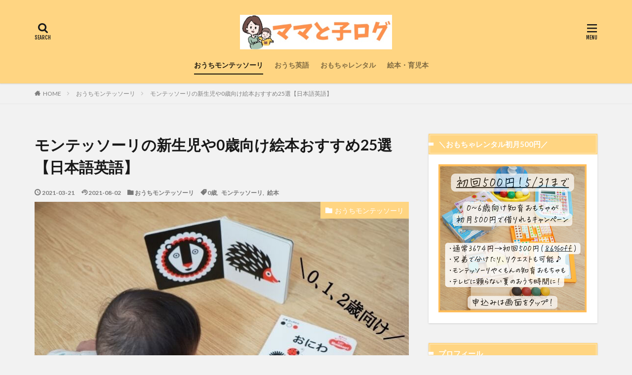

--- FILE ---
content_type: text/html; charset=UTF-8
request_url: https://mamatoko-log.com/montessori-book-for-babies/
body_size: 21867
content:

<!DOCTYPE html>

<html lang="ja" prefix="og: http://ogp.me/ns#" class="t-html 
">

<head prefix="og: http://ogp.me/ns# fb: http://ogp.me/ns/fb# article: http://ogp.me/ns/article#">
<meta charset="UTF-8">
<title>モンテッソーリの新生児や0歳向け絵本おすすめ25選【日本語英語】│ママと子ログ</title>
<link rel='stylesheet' id='wp-block-library-css'  href='https://mamatoko-log.com/wp-includes/css/dist/block-library/style.min.css?ver=5.4.18' type='text/css' media='all' />
<link rel='stylesheet' id='ppress-frontend-css'  href='https://mamatoko-log.com/wp-content/plugins/wp-user-avatar/assets/css/frontend.min.css?ver=4.5.5' type='text/css' media='all' />
<link rel='stylesheet' id='ppress-flatpickr-css'  href='https://mamatoko-log.com/wp-content/plugins/wp-user-avatar/assets/flatpickr/flatpickr.min.css?ver=4.5.5' type='text/css' media='all' />
<link rel='stylesheet' id='ppress-select2-css'  href='https://mamatoko-log.com/wp-content/plugins/wp-user-avatar/assets/select2/select2.min.css?ver=5.4.18' type='text/css' media='all' />
<link rel='stylesheet' id='yyi_rinker_stylesheet-css'  href='https://mamatoko-log.com/wp-content/plugins/yyi-rinker/css/style.css?v=1.1.10&#038;ver=5.4.18' type='text/css' media='all' />
<link rel='stylesheet' id='aurora-heatmap-css'  href='https://mamatoko-log.com/wp-content/plugins/aurora-heatmap/style.css?ver=1.5.6' type='text/css' media='all' />
<script src='https://mamatoko-log.com/wp-includes/js/jquery/jquery.js?ver=1.12.4-wp'></script>
<script src='https://mamatoko-log.com/wp-includes/js/jquery/jquery-migrate.min.js?ver=1.4.1'></script>
<script src='https://mamatoko-log.com/wp-content/plugins/wp-user-avatar/assets/flatpickr/flatpickr.min.js?ver=4.5.5'></script>
<script src='https://mamatoko-log.com/wp-content/plugins/wp-user-avatar/assets/select2/select2.min.js?ver=4.5.5'></script>
<script src='https://mamatoko-log.com/wp-content/plugins/yyi-rinker/js/event-tracking.js?v=1.1.10'></script>
<script src='https://mamatoko-log.com/wp-content/plugins/aurora-heatmap/js/mobile-detect.min.js?ver=1.4.5'></script>
<script type='text/javascript'>
/* <![CDATA[ */
var aurora_heatmap_reporter = {"ajax_url":"https:\/\/mamatoko-log.com\/wp-admin\/admin-ajax.php","action":"aurora_heatmap","interval":"10","stacks":"10","reports":"click_pc,click_mobile","debug":"0","ajax_delay_time":"3000"};
/* ]]> */
</script>
<script src='https://mamatoko-log.com/wp-content/plugins/aurora-heatmap/js/reporter.js?ver=1.5.6'></script>
<link rel='https://api.w.org/' href='https://mamatoko-log.com/wp-json/' />
<link rel="alternate" type="application/json+oembed" href="https://mamatoko-log.com/wp-json/oembed/1.0/embed?url=https%3A%2F%2Fmamatoko-log.com%2Fmontessori-book-for-babies%2F" />
<link rel="alternate" type="text/xml+oembed" href="https://mamatoko-log.com/wp-json/oembed/1.0/embed?url=https%3A%2F%2Fmamatoko-log.com%2Fmontessori-book-for-babies%2F&#038;format=xml" />
<script type="text/javascript">
<!--
/******************************************************************************
***   COPY PROTECTED BY http://chetangole.com/blog/wp-copyprotect/   version 3.1.0 ****
******************************************************************************/
function clickIE4(){
if (event.button==2){
return false;
}
}
function clickNS4(e){
if (document.layers||document.getElementById&&!document.all){
if (e.which==2||e.which==3){
return false;
}
}
}

if (document.layers){
document.captureEvents(Event.MOUSEDOWN);
document.onmousedown=clickNS4;
}
else if (document.all&&!document.getElementById){
document.onmousedown=clickIE4;
}

document.oncontextmenu=new Function("return false")
// --> 
</script>

<script type="text/javascript">
/******************************************************************************
***   COPY PROTECTED BY http://chetangole.com/blog/wp-copyprotect/   version 3.1.0 ****
******************************************************************************/
function disableSelection(target){
if (typeof target.onselectstart!="undefined") //For IE 
	target.onselectstart=function(){return false}
else if (typeof target.style.MozUserSelect!="undefined") //For Firefox
	target.style.MozUserSelect="none"
else //All other route (For Opera)
	target.onmousedown=function(){return false}
target.style.cursor = "default"
}
</script>
<script type="text/javascript" language="javascript">
    var vc_pid = "887374696";
</script><script type="text/javascript" src="//aml.valuecommerce.com/vcdal.js" async></script><style>
.yyi-rinker-images {
    display: flex;
    justify-content: center;
    align-items: center;
    position: relative;

}
div.yyi-rinker-image img.yyi-rinker-main-img.hidden {
    display: none;
}

.yyi-rinker-images-arrow {
    cursor: pointer;
    position: absolute;
    top: 50%;
    display: block;
    margin-top: -11px;
    opacity: 0.6;
    width: 22px;
}

.yyi-rinker-images-arrow-left{
    left: -10px;
}
.yyi-rinker-images-arrow-right{
    right: -10px;
}

.yyi-rinker-images-arrow-left.hidden {
    display: none;
}

.yyi-rinker-images-arrow-right.hidden {
    display: none;
}
div.yyi-rinker-contents.yyi-rinker-design-tate  div.yyi-rinker-box{
    flex-direction: column;
}

div.yyi-rinker-contents.yyi-rinker-design-slim div.yyi-rinker-box .yyi-rinker-links {
    flex-direction: column;
}

div.yyi-rinker-contents.yyi-rinker-design-slim div.yyi-rinker-info {
    width: 100%;
}

div.yyi-rinker-contents.yyi-rinker-design-slim .yyi-rinker-title {
    text-align: center;
}

div.yyi-rinker-contents.yyi-rinker-design-slim .yyi-rinker-links {
    text-align: center;
}
div.yyi-rinker-contents.yyi-rinker-design-slim .yyi-rinker-image {
    margin: auto;
}

div.yyi-rinker-contents.yyi-rinker-design-slim div.yyi-rinker-info ul.yyi-rinker-links li {
	align-self: stretch;
}
div.yyi-rinker-contents.yyi-rinker-design-slim div.yyi-rinker-box div.yyi-rinker-info {
	padding: 0;
}
div.yyi-rinker-contents.yyi-rinker-design-slim div.yyi-rinker-box {
	flex-direction: column;
	padding: 14px 5px 0;
}

.yyi-rinker-design-slim div.yyi-rinker-box div.yyi-rinker-info {
	text-align: center;
}

.yyi-rinker-design-slim div.price-box span.price {
	display: block;
}

div.yyi-rinker-contents.yyi-rinker-design-slim div.yyi-rinker-info div.yyi-rinker-title a{
	font-size:16px;
}

div.yyi-rinker-contents.yyi-rinker-design-slim ul.yyi-rinker-links li.amazonkindlelink:before,  div.yyi-rinker-contents.yyi-rinker-design-slim ul.yyi-rinker-links li.amazonlink:before,  div.yyi-rinker-contents.yyi-rinker-design-slim ul.yyi-rinker-links li.rakutenlink:before,  div.yyi-rinker-contents.yyi-rinker-design-slim ul.yyi-rinker-links li.yahoolink:before {
	font-size:12px;
}

div.yyi-rinker-contents.yyi-rinker-design-slim ul.yyi-rinker-links li a {
	font-size: 13px;
}
.entry-content ul.yyi-rinker-links li {
	padding: 0;
}

				</style><link class="css-async" rel href="https://mamatoko-log.com/wp-content/themes/the-thor/css/icon.min.css">
<link class="css-async" rel href="https://fonts.googleapis.com/css?family=Lato:100,300,400,700,900">
<link class="css-async" rel href="https://fonts.googleapis.com/css?family=Fjalla+One">
<link rel="stylesheet" href="https://fonts.googleapis.com/css?family=Noto+Sans+JP:100,200,300,400,500,600,700,800,900">
<link rel="stylesheet" href="https://mamatoko-log.com/wp-content/themes/the-thor/style.min.css">
<link class="css-async" rel href="https://mamatoko-log.com/wp-content/themes/the-thor-child/style-user.css?1584512872">
<link rel="canonical" href="https://mamatoko-log.com/montessori-book-for-babies/" />
<script src="https://ajax.googleapis.com/ajax/libs/jquery/1.12.4/jquery.min.js"></script>
<meta http-equiv="X-UA-Compatible" content="IE=edge">
<meta name="viewport" content="width=device-width, initial-scale=1, viewport-fit=cover"/>
<script>
(function(i,s,o,g,r,a,m){i['GoogleAnalyticsObject']=r;i[r]=i[r]||function(){
(i[r].q=i[r].q||[]).push(arguments)},i[r].l=1*new Date();a=s.createElement(o),
m=s.getElementsByTagName(o)[0];a.async=1;a.src=g;m.parentNode.insertBefore(a,m)
})(window,document,'script','https://www.google-analytics.com/analytics.js','ga');

ga('create', 'UA-150726031-2', 'auto');
ga('send', 'pageview');
</script>
<style>
.widget.widget_nav_menu ul.menu{border-color: rgba(255,213,130,0.15);}.widget.widget_nav_menu ul.menu li{border-color: rgba(255,213,130,0.75);}.widget.widget_nav_menu ul.menu .sub-menu li{border-color: rgba(255,213,130,0.15);}.widget.widget_nav_menu ul.menu .sub-menu li .sub-menu li:first-child{border-color: rgba(255,213,130,0.15);}.widget.widget_nav_menu ul.menu li a:hover{background-color: rgba(255,213,130,0.75);}.widget.widget_nav_menu ul.menu .current-menu-item > a{background-color: rgba(255,213,130,0.75);}.widget.widget_nav_menu ul.menu li .sub-menu li a:before {color:#ffd582;}.widget.widget_nav_menu ul.menu li a{background-color:#ffd582;}.widget.widget_nav_menu ul.menu .sub-menu a:hover{color:#ffd582;}.widget.widget_nav_menu ul.menu .sub-menu .current-menu-item a{color:#ffd582;}.widget.widget_categories ul{border-color: rgba(255,213,130,0.15);}.widget.widget_categories ul li{border-color: rgba(255,213,130,0.75);}.widget.widget_categories ul .children li{border-color: rgba(255,213,130,0.15);}.widget.widget_categories ul .children li .children li:first-child{border-color: rgba(255,213,130,0.15);}.widget.widget_categories ul li a:hover{background-color: rgba(255,213,130,0.75);}.widget.widget_categories ul .current-menu-item > a{background-color: rgba(255,213,130,0.75);}.widget.widget_categories ul li .children li a:before {color:#ffd582;}.widget.widget_categories ul li a{background-color:#ffd582;}.widget.widget_categories ul .children a:hover{color:#ffd582;}.widget.widget_categories ul .children .current-menu-item a{color:#ffd582;}.widgetSearch__input:hover{border-color:#ffd582;}.widgetCatTitle{background-color:#ffd582;}.widgetCatTitle__inner{background-color:#ffd582;}.widgetSearch__submit:hover{background-color:#ffd582;}.widgetProfile__sns{background-color:#ffd582;}.widget.widget_calendar .calendar_wrap tbody a:hover{background-color:#ffd582;}.widget ul li a:hover{color:#ffd582;}.widget.widget_rss .rsswidget:hover{color:#ffd582;}.widget.widget_tag_cloud a:hover{background-color:#ffd582;}.widget select:hover{border-color:#ffd582;}.widgetSearch__checkLabel:hover:after{border-color:#ffd582;}.widgetSearch__check:checked .widgetSearch__checkLabel:before, .widgetSearch__check:checked + .widgetSearch__checkLabel:before{border-color:#ffd582;}.widgetTab__item.current{border-top-color:#ffd582;}.widgetTab__item:hover{border-top-color:#ffd582;}.searchHead__title{background-color:#ffd582;}.searchHead__submit:hover{color:#ffd582;}.menuBtn__close:hover{color:#ffd582;}.menuBtn__link:hover{color:#ffd582;}@media only screen and (min-width: 992px){.menuBtn__link {background-color:#ffd582;}}.t-headerCenter .menuBtn__link:hover{color:#ffd582;}.searchBtn__close:hover{color:#ffd582;}.searchBtn__link:hover{color:#ffd582;}.breadcrumb__item a:hover{color:#ffd582;}.pager__item{color:#ffd582;}.pager__item:hover, .pager__item-current{background-color:#ffd582; color:#fff;}.page-numbers{color:#ffd582;}.page-numbers:hover, .page-numbers.current{background-color:#ffd582; color:#fff;}.pagePager__item{color:#ffd582;}.pagePager__item:hover, .pagePager__item-current{background-color:#ffd582; color:#fff;}.heading a:hover{color:#ffd582;}.eyecatch__cat{background-color:#ffd582;}.the__category{background-color:#ffd582;}.dateList__item a:hover{color:#ffd582;}.controllerFooter__item:last-child{background-color:#ffd582;}.controllerFooter__close{background-color:#ffd582;}.bottomFooter__topBtn{background-color:#ffd582;}.mask-color{background-color:#ffd582;}.mask-colorgray{background-color:#ffd582;}.pickup3__item{background-color:#ffd582;}.categoryBox__title{color:#ffd582;}.comments__list .comment-meta{background-color:#ffd582;}.comment-respond .submit{background-color:#ffd582;}.prevNext__pop{background-color:#ffd582;}.swiper-pagination-bullet-active{background-color:#ffd582;}.swiper-slider .swiper-button-next, .swiper-slider .swiper-container-rtl .swiper-button-prev, .swiper-slider .swiper-button-prev, .swiper-slider .swiper-container-rtl .swiper-button-next	{background-color:#ffd582;}body{background:#f2f2f2 url(https://thor-demo.fit-theme.com/wp-content/uploads/2018/12/haikei.jpg) repeat center center;}.l-header{background-color:#ffd582;}.globalNavi::before{background: -webkit-gradient(linear,left top,right top,color-stop(0%,rgba(255,255,255,0)),color-stop(100%,#ffd582));}.snsFooter{background-color:#ffd582}.widget-main .heading.heading-widget{background-color:#ffd582}.widget-main .heading.heading-widgetsimple{background-color:#ffd582}.widget-main .heading.heading-widgetsimplewide{background-color:#ffd582}.widget-main .heading.heading-widgetwide{background-color:#ffd582}.widget-main .heading.heading-widgetbottom:before{border-color:#ffd582}.widget-main .heading.heading-widgetborder{border-color:#ffd582}.widget-main .heading.heading-widgetborder::before,.widget-main .heading.heading-widgetborder::after{background-color:#ffd582}.widget-side .heading.heading-widget{background-color:#ffd582}.widget-side .heading.heading-widgetsimple{background-color:#ffd582}.widget-side .heading.heading-widgetsimplewide{background-color:#ffd582}.widget-side .heading.heading-widgetwide{background-color:#ffd582}.widget-side .heading.heading-widgetbottom:before{border-color:#ffd582}.widget-side .heading.heading-widgetborder{border-color:#ffd582}.widget-side .heading.heading-widgetborder::before,.widget-side .heading.heading-widgetborder::after{background-color:#ffd582}.widget-foot .heading.heading-widget{background-color:#ffd582}.widget-foot .heading.heading-widgetsimple{background-color:#ffd582}.widget-foot .heading.heading-widgetsimplewide{background-color:#ffd582}.widget-foot .heading.heading-widgetwide{background-color:#ffd582}.widget-foot .heading.heading-widgetbottom:before{border-color:#ffd582}.widget-foot .heading.heading-widgetborder{border-color:#ffd582}.widget-foot .heading.heading-widgetborder::before,.widget-foot .heading.heading-widgetborder::after{background-color:#ffd582}.widget-menu .heading.heading-widget{background-color:#ffd582}.widget-menu .heading.heading-widgetsimple{background-color:#ffd582}.widget-menu .heading.heading-widgetsimplewide{background-color:#ffd582}.widget-menu .heading.heading-widgetwide{background-color:#ffd582}.widget-menu .heading.heading-widgetbottom:before{border-color:#ffd582}.widget-menu .heading.heading-widgetborder{border-color:#ffd582}.widget-menu .heading.heading-widgetborder::before,.widget-menu .heading.heading-widgetborder::after{background-color:#ffd582}.still{height: 100px;}@media only screen and (min-width: 768px){.still {height: 300px;}}.swiper-slide2.mask.mask-color{background-color:#c2e2ba}.swiper-slide3.mask.mask-color{background-color:#ddc1c1}.rankingBox__bg{background-color:#ffd582}.the__ribbon{background-color:#dd5454}.the__ribbon:after{border-left-color:#dd5454; border-right-color:#dd5454}.eyecatch__link.eyecatch__link-mask:hover::after {background-color: rgba(255,255,255,0.5);}.eyecatch__link.eyecatch__link-maskzoom:hover::after {background-color: rgba(255,255,255,0.5);}.eyecatch__link.eyecatch__link-maskzoomrotate:hover::after {background-color: rgba(255,255,255,0.5);}.eyecatch__link.eyecatch__link-mask:hover::after{content: "Read more";}.eyecatch__link.eyecatch__link-maskzoom:hover::after{content: "Read more";}.eyecatch__link.eyecatch__link-maskzoomrotate:hover::after{content: "Read more";}.content .balloon .balloon__img-left div {background-image:url("https://mamatoko-log.com/wp-content/uploads/2020/04/komatta_woman2.jpg");}.content .balloon .balloon__img-right div {background-image:url("https://mamatoko-log.com/wp-content/uploads/2020/04/IMG_7517-e1588225783521.jpg");}.content .afTagBox__btnDetail{background-color:#ffd582;}.widget .widgetAfTag__btnDetail{background-color:#ffd582;}.content .afTagBox__btnAf{background-color:#ffd582;}.widget .widgetAfTag__btnAf{background-color:#ffd582;}.content a{color:#1a0dab;}.phrase a{color:#1a0dab;}.content .sitemap li a:hover{color:#1a0dab;}.content h2 a:hover,.content h3 a:hover,.content h4 a:hover,.content h5 a:hover{color:#1a0dab;}.content ul.menu li a:hover{color:#1a0dab;}.content .es-LiconBox:before{background-color:#a83f3f;}.content .es-LiconCircle:before{background-color:#a83f3f;}.content .es-BTiconBox:before{background-color:#a83f3f;}.content .es-BTiconCircle:before{background-color:#a83f3f;}.content .es-BiconObi{border-color:#a83f3f;}.content .es-BiconCorner:before{background-color:#a83f3f;}.content .es-BiconCircle:before{background-color:#a83f3f;}.content .es-BmarkHatena::before{background-color:#005293;}.content .es-BmarkExcl::before{background-color:#b60105;}.content .es-BmarkQ::before{background-color:#005293;}.content .es-BmarkQ::after{border-top-color:#005293;}.content .es-BmarkA::before{color:#b60105;}.content .es-BsubTradi::before{color:#ffffff;background-color:#b60105;border-color:#b60105;}.btn__link-primary{color:#ffffff; background-color:#dd9b9b;}.content .btn__link-primary{color:#ffffff; background-color:#dd9b9b;}.searchBtn__contentInner .btn__link-search{color:#ffffff; background-color:#dd9b9b;}.btn__link-secondary{color:#ffffff; background-color:#3f3f3f;}.content .btn__link-secondary{color:#ffffff; background-color:#3f3f3f;}.btn__link-search{color:#ffffff; background-color:#3f3f3f;}.btn__link-normal{color:#3f3f3f;}.content .btn__link-normal{color:#3f3f3f;}.btn__link-normal:hover{background-color:#3f3f3f;}.content .btn__link-normal:hover{background-color:#3f3f3f;}.comments__list .comment-reply-link{color:#3f3f3f;}.comments__list .comment-reply-link:hover{background-color:#3f3f3f;}@media only screen and (min-width: 992px){.subNavi__link-pickup{color:#3f3f3f;}}@media only screen and (min-width: 992px){.subNavi__link-pickup:hover{background-color:#3f3f3f;}}.partsH2-12 h2{color:#191919; border-left-color:#dd3333; border-bottom-color:#d8d8d8;}.partsH3-2 h3{color:#191919;}.partsH3-2 h3::after{border-color:#dd5d5d;}.partsH4-6 h4{color:#191919;}.partsH4-6 h4::before{border-bottom-color:#f7d4cd;}.partsH4-6 h4::after{border-color:#f7d4cd;}.content h5{color:#191919}.content ul > li::before{color:#dd9b9b;}.content ul{color:#191919;}.content ol > li::before{color:#a83f3f; border-color:#a83f3f;}.content ol > li > ol > li::before{background-color:#a83f3f; border-color:#a83f3f;}.content ol > li > ol > li > ol > li::before{color:#a83f3f; border-color:#a83f3f;}.content ol{color:#191919;}.content .balloon .balloon__text{color:#191919; background-color:#fce3f2;}.content .balloon .balloon__text-left:before{border-left-color:#fce3f2;}.content .balloon .balloon__text-right:before{border-right-color:#fce3f2;}.content .balloon-boder .balloon__text{color:#191919; background-color:#ffffff;  border-color:#d8d8d8;}.content .balloon-boder .balloon__text-left:before{border-left-color:#d8d8d8;}.content .balloon-boder .balloon__text-left:after{border-left-color:#ffffff;}.content .balloon-boder .balloon__text-right:before{border-right-color:#d8d8d8;}.content .balloon-boder .balloon__text-right:after{border-right-color:#ffffff;}.content blockquote{color:#191919; background-color:#f2f2f2;}.content blockquote::before{color:#d8d8d8;}.content table{color:#191919; border-top-color:#E5E5E5; border-left-color:#E5E5E5;}.content table th{background:#7f7f7f; color:#ffffff; ;border-right-color:#E5E5E5; border-bottom-color:#E5E5E5;}.content table td{background:#ffffff; ;border-right-color:#E5E5E5; border-bottom-color:#E5E5E5;}.content table tr:nth-child(odd) td{background-color:#f2f2f2;}
</style>
<link rel="icon" href="https://mamatoko-log.com/wp-content/uploads/2020/10/cropped-f4205a7fc8c643dc3b86b8c5b1e653d7-32x32.jpg" sizes="32x32" />
<link rel="icon" href="https://mamatoko-log.com/wp-content/uploads/2020/10/cropped-f4205a7fc8c643dc3b86b8c5b1e653d7-192x192.jpg" sizes="192x192" />
<link rel="apple-touch-icon" href="https://mamatoko-log.com/wp-content/uploads/2020/10/cropped-f4205a7fc8c643dc3b86b8c5b1e653d7-180x180.jpg" />
<meta name="msapplication-TileImage" content="https://mamatoko-log.com/wp-content/uploads/2020/10/cropped-f4205a7fc8c643dc3b86b8c5b1e653d7-270x270.jpg" />
		<style type="text/css" id="wp-custom-css">
			.content .outline {
border: 3px solid #ffdee0;
padding: 10px 0 10px;
background:#fffef6;
}.content li ul li .outline__number{
font-weight:bold;
background:transparent;
color:#cfcfcf;
width:auto;
}.content .outline__number{
width:1.8em;
height:1.8em;
padding:0;
line-height:1.8em;
text-align:center;
background:#fd7a9c;
color:#fff;
border-radius:50%;
}.content .outline__link {
display: block;
color:#777;
}.content .outline__link:hover {
color:#cfcfcf;
}.outline__title {
color: #fd7a9c;
font-weight: 700;
width:100%;
padding: 0px 0px 0px 20px;
}
.content .outline__switch{
right:1.5rem;
top:10px;
}

.content .outline__toggle:checked + .outline__switch::before {
content: "［ ▲ CLOSE］";
}

.content .outline__toggle:checked + .outline__switch + .outline__list {
margin-top: 1rem;
}

.content .outline__switch::before {
content: "［ ▼ OPEN ］";
border: 0;
color:#999;
}

.content .outline__switch + .outline__list {
background: transparent;
}

.content .outline__switch + ul.outline__list {
margin-left:0;
margin-right:0;
border-top:2px dotted #cfcfcf;
}

.content .outline__switch + .outline__list-2 li:first-child{
margin-top:1.0em;
}

.content .outline__switch + .outline__list-2 li ul li:first-child{
margin-top:0.5em;
}

.outline__list-2 > li > a{
font-weight:700;
}

.outline__title:before{
font-family: "icomoon";
content: "\e92f";
margin-right:5px;
}

@media only screen and (min-width: 992px){
.outline__list-2 > li > a{
font-weight:700;
}

.content .outline {
width:90%;
margin:3rem 5%;
}
}

@media only screen and (max-width: 991px){
.content .outline {
width:100%;
margin:3rem 0;
}
}

/* ウィジェット[THE]タブコンテンツをレスポンシブに */
@media only screen and (max-width: 768px){
	.widgetTab__menu{
	flex-wrap:wrap;
	}
	.widgetTab__item{
	max-width:50%;
	min-width:33.33%;
	}
}		</style>
		<meta name="description" content="0歳向けモンテッソーリの絵本や、新生児向けのモンテッソーリ本を知りたいですか？本記事では新生児や0歳向けのモンテッソーリの絵本25選をご紹介します。新生児や0歳からモンテッソーリ教育を取り入れたい、赤ちゃんの絵本を探したい方は必見です。">
<meta property="og:site_name" content="ママと子ログ" />
<meta property="og:type" content="article" />
<meta property="og:title" content="モンテッソーリの新生児や0歳向け絵本おすすめ25選【日本語英語】" />
<meta property="og:description" content="0歳向けモンテッソーリの絵本や、新生児向けのモンテッソーリ本を知りたいですか？本記事では新生児や0歳向けのモンテッソーリの絵本25選をご紹介します。新生児や0歳からモンテッソーリ教育を取り入れたい、赤ちゃんの絵本を探したい方は必見です。" />
<meta property="og:url" content="https://mamatoko-log.com/montessori-book-for-babies/" />
<meta property="og:image" content="https://mamatoko-log.com/wp-content/uploads/2021/03/10fa9a1ca267c2580691618396c3075b.jpg" />
<meta name="twitter:card" content="summary_large_image" />
<meta name="twitter:site" content="@eru_s5p30" />

<script data-ad-client="ca-pub-5505836244037512" async src="https://pagead2.googlesyndication.com/pagead/js/adsbygoogle.js"></script>
</head>
<body class=" t-logoSp40 t-logoPc70 t-naviNoneSp t-headerCenter t-footerFixed" id="top">


  <!--l-header-->
  <header class="l-header l-header-shadow">
    <div class="container container-header">

      <!--logo-->
			<p class="siteTitle">
				<a class="siteTitle__link" href="https://mamatoko-log.com">
											<img class="siteTitle__logo" src="https://mamatoko-log.com/wp-content/uploads/2020/05/IMG_7932.jpg" alt="ママと子ログ" width="440" height="100" >
					        </a>
      </p>      <!--/logo-->


      				<!--globalNavi-->
				<nav class="globalNavi u-none-sp">
					<div class="globalNavi__inner">
            <ul class="globalNavi__list"><li id="menu-item-7890" class="menu-item menu-item-type-taxonomy menu-item-object-category current-post-ancestor current-menu-parent current-post-parent menu-item-7890"><a href="https://mamatoko-log.com/category/montessori/">おうちモンテッソーリ</a></li>
<li id="menu-item-7891" class="menu-item menu-item-type-taxonomy menu-item-object-category menu-item-7891"><a href="https://mamatoko-log.com/category/englishathome/">おうち英語</a></li>
<li id="menu-item-7892" class="menu-item menu-item-type-taxonomy menu-item-object-category menu-item-7892"><a href="https://mamatoko-log.com/category/toys/">おもちゃレンタル</a></li>
<li id="menu-item-7978" class="menu-item menu-item-type-taxonomy menu-item-object-category menu-item-7978"><a href="https://mamatoko-log.com/category/books/">絵本・育児本</a></li>
</ul>					</div>
				</nav>
				<!--/globalNavi-->
			

			

            <!--searchBtn-->
			<div class="searchBtn searchBtn-right">
        <input class="searchBtn__checkbox" id="searchBtn-checkbox" type="checkbox">
        <label class="searchBtn__link searchBtn__link-text icon-search" for="searchBtn-checkbox"></label>
        <label class="searchBtn__unshown" for="searchBtn-checkbox"></label>

        <div class="searchBtn__content">
          <div class="searchBtn__scroll">
            <label class="searchBtn__close" for="searchBtn-checkbox"><i class="icon-close"></i>CLOSE</label>
            <div class="searchBtn__contentInner">
              <aside class="widget">
  <div class="widgetSearch">
    <form method="get" action="https://mamatoko-log.com" target="_top">
  <div class="widgetSearch__contents">
    <h3 class="heading heading-tertiary">キーワード</h3>
    <input class="widgetSearch__input widgetSearch__input-max" type="text" name="s" placeholder="キーワードを入力" value="">

        <ol class="widgetSearch__word">
            <li class="widgetSearch__wordItem"><a href="https://mamatoko-log.com?s=モンテッソーリ">モンテッソーリ</a></li>
	              <li class="widgetSearch__wordItem"><a href="https://mamatoko-log.com?s=子ども部屋">子ども部屋</a></li>
	              <li class="widgetSearch__wordItem"><a href="https://mamatoko-log.com?s=無料・お得情報">無料・お得情報</a></li>
	              <li class="widgetSearch__wordItem"><a href="https://mamatoko-log.com?s=知育おもちゃ">知育おもちゃ</a></li>
	              <li class="widgetSearch__wordItem"><a href="https://mamatoko-log.com?s=0歳">0歳</a></li>
	      </ol>
    
  </div>

  <div class="widgetSearch__contents">
    <h3 class="heading heading-tertiary">カテゴリー</h3>
	<select  name='cat' id='cat_69731350995fb' class='widgetSearch__select' >
	<option value=''>カテゴリーを選択</option>
	<option class="level-0" value="19">おうちモンテッソーリ</option>
	<option class="level-0" value="69">ベビー用品</option>
	<option class="level-0" value="70">おうち英語</option>
	<option class="level-0" value="74">おもちゃレンタル</option>
	<option class="level-0" value="91">絵本・育児本</option>
</select>
  </div>

  	<div class="widgetSearch__tag">
    <h3 class="heading heading-tertiary">タグ</h3>
    <label><input class="widgetSearch__check" type="checkbox" name="tag[]" value="0-years-old" /><span class="widgetSearch__checkLabel">0歳</span></label><label><input class="widgetSearch__check" type="checkbox" name="tag[]" value="1-year-old" /><span class="widgetSearch__checkLabel">1歳</span></label><label><input class="widgetSearch__check" type="checkbox" name="tag[]" value="2-years-old" /><span class="widgetSearch__checkLabel">2歳</span></label><label><input class="widgetSearch__check" type="checkbox" name="tag[]" value="3-years-old" /><span class="widgetSearch__checkLabel">3歳</span></label><label><input class="widgetSearch__check" type="checkbox" name="tag[]" value="amazon" /><span class="widgetSearch__checkLabel">Amazon</span></label><label><input class="widgetSearch__check" type="checkbox" name="tag[]" value="montessori" /><span class="widgetSearch__checkLabel">モンテッソーリ</span></label><label><input class="widgetSearch__check" type="checkbox" name="tag[]" value="review" /><span class="widgetSearch__checkLabel">口コミレビュー</span></label><label><input class="widgetSearch__check" type="checkbox" name="tag[]" value="baby-room" /><span class="widgetSearch__checkLabel">子ども部屋</span></label><label><input class="widgetSearch__check" type="checkbox" name="tag[]" value="free-discount" /><span class="widgetSearch__checkLabel">無料・お得情報</span></label><label><input class="widgetSearch__check" type="checkbox" name="tag[]" value="toys" /><span class="widgetSearch__checkLabel">知育おもちゃ</span></label><label><input class="widgetSearch__check" type="checkbox" name="tag[]" value="picture-book" /><span class="widgetSearch__checkLabel">絵本</span></label><label><input class="widgetSearch__check" type="checkbox" name="tag[]" value="baby-items" /><span class="widgetSearch__checkLabel">育児グッズ</span></label><label><input class="widgetSearch__check" type="checkbox" name="tag[]" value="english" /><span class="widgetSearch__checkLabel">英語</span></label>  </div>
  
  <div class="btn btn-search">
    <button class="btn__link btn__link-search" type="submit" value="search">検索</button>
  </div>
</form>
  </div>
</aside>
            </div>
          </div>
        </div>
      </div>
			<!--/searchBtn-->
      

            <!--menuBtn-->
			<div class="menuBtn">
        <input class="menuBtn__checkbox" id="menuBtn-checkbox" type="checkbox">
        <label class="menuBtn__link menuBtn__link-text icon-menu" for="menuBtn-checkbox"></label>
        <label class="menuBtn__unshown" for="menuBtn-checkbox"></label>
        <div class="menuBtn__content">
          <div class="menuBtn__scroll">
            <label class="menuBtn__close" for="menuBtn-checkbox"><i class="icon-close"></i>CLOSE</label>
            <div class="menuBtn__contentInner">
															<nav class="menuBtn__navi">
	              		                <ul class="menuBtn__naviList">
																					<li class="menuBtn__naviItem"><a class="menuBtn__naviLink icon-instagram" href="http://instagram.com/eru_s5p30"></a></li>
																					<li class="menuBtn__naviItem"><a class="menuBtn__naviLink icon-pinterest" href="https://www.pinterest.jp/eru_s5p30"></a></li>
											                </ul>
								</nav>
	              																							<aside class="widget widget-menu widget_categories"><h2 class="heading heading-widgetwide">Category</h2>		<ul>
				<li class="cat-item cat-item-19"><a href="https://mamatoko-log.com/category/montessori/">おうちモンテッソーリ <span class="widgetCount">34</span></a>
</li>
	<li class="cat-item cat-item-70"><a href="https://mamatoko-log.com/category/englishathome/">おうち英語 <span class="widgetCount">8</span></a>
</li>
	<li class="cat-item cat-item-74"><a href="https://mamatoko-log.com/category/toys/">おもちゃレンタル <span class="widgetCount">6</span></a>
</li>
	<li class="cat-item cat-item-69"><a href="https://mamatoko-log.com/category/baby-items/">ベビー用品 <span class="widgetCount">2</span></a>
</li>
	<li class="cat-item cat-item-91"><a href="https://mamatoko-log.com/category/books/">絵本・育児本 <span class="widgetCount">2</span></a>
</li>
		</ul>
			</aside>							            </div>
          </div>
        </div>
			</div>
			<!--/menuBtn-->
      
    </div>
  </header>
  <!--/l-header-->


  <!--l-headerBottom-->
  <div class="l-headerBottom">

    
		
	  
  </div>
  <!--l-headerBottom-->


  
  <div class="wider">
    <div class="breadcrumb"><ul class="breadcrumb__list container"><li class="breadcrumb__item icon-home"><a href="https://mamatoko-log.com">HOME</a></li><li class="breadcrumb__item"><a href="https://mamatoko-log.com/category/montessori/">おうちモンテッソーリ</a></li><li class="breadcrumb__item breadcrumb__item-current"><a href="https://mamatoko-log.com/montessori-book-for-babies/">モンテッソーリの新生児や0歳向け絵本おすすめ25選【日本語英語】</a></li></ul></div>  </div>





  <!--l-wrapper-->
  <div class="l-wrapper">

    <!--l-main-->
        <main class="l-main">





      <div class="dividerBottom">


              <h1 class="heading heading-primary">モンテッソーリの新生児や0歳向け絵本おすすめ25選【日本語英語】</h1>

        <ul class="dateList dateList-main">
                      <li class="dateList__item icon-clock">2021-03-21</li>
                                <li class="dateList__item icon-update">2021-08-02</li>
                      <li class="dateList__item icon-folder"><a href="https://mamatoko-log.com/category/montessori/" rel="category tag">おうちモンテッソーリ</a></li>
		              <li class="dateList__item icon-tag"><a href="https://mamatoko-log.com/tag/0-years-old/" rel="tag">0歳</a>, <a href="https://mamatoko-log.com/tag/montessori/" rel="tag">モンテッソーリ</a>, <a href="https://mamatoko-log.com/tag/picture-book/" rel="tag">絵本</a></li>
		                              </ul>

                <div class="eyecatch eyecatch-43 eyecatch-main">
          <span class="eyecatch__cat eyecatch__cat-big cc-bg19"><a href="https://mamatoko-log.com/category/montessori/">おうちモンテッソーリ</a></span>          <span class="eyecatch__link">
                      <img width="760" height="580" src="https://mamatoko-log.com/wp-content/uploads/2021/03/10fa9a1ca267c2580691618396c3075b.jpg" class="attachment-icatch768 size-icatch768 wp-post-image" alt="モンテッソーリ0歳向け絵本と赤ちゃん" />                    </span>
        </div>
        
      



        

        <!--postContents-->
        <div class="postContents u-shadow">
          

		            <section class="content partsH2-12 partsH3-2 partsH4-6">
			
<p>この記事では、新生児や0歳向けのモンテッソーリ絵本のおすすめをご紹介しています。</p>



<p>こんな悩みを持つ人に向けて書いています。</p>


<div class="balloon">
<figure class="balloon__img balloon__img-left">
<div> </div>
<figcaption class="balloon__name">育児中ママ</figcaption>
</figure>
<div class="balloon__text balloon__text-right">新生児や0歳向けのモンテッソーリ教育を取り入れた絵本を知りたい。</div>
</div>
<div>
<div class="balloon">
<figure class="balloon__img balloon__img-left">
<div><img class="alignnone size-full wp-image-1228" src="https://mamatoko-log.com/wp-content/uploads/2020/04/komatta_man2.jpg" alt="" width="180" height="180" /></div>
<figcaption class="balloon__name">育児中パパ</figcaption>
</figure>
<div class="balloon__text balloon__text-right">日本語以外に、英語の赤ちゃん向けモンテッソーリ絵本も探しているけど、見当たらない</div>
</div>
</div>


<p>新生児期から、<strong>コントラストのはっきりした絵本</strong>を見せると見る力がつくので、ぜひ赤ちゃんに絵本を見せるのがオススメです。</p>



<p>我が家でも新生児からモンテッソーリを取り入れていますが、実際に見せた絵本や類似のオススメ絵本をご紹介します。</p>



<p>英語絵本もご紹介していますが、単語のみや短い文章など、<strong>英語が苦手な人でも読みやすいものが多い</strong>ので、ぜひ読んでみてください。</p>


<div class="balloon">
<figure class="balloon__img balloon__img-right">
<div>&nbsp;</div><figcaption class="balloon__name">エル</figcaption></figure>
<div class="balloon__text balloon__text-left">この記事で紹介する絵本は、主に0歳向けですが、物によっては、1歳、2歳でも十分読めるものあります。</div>
</div>


<p>　</p>




		<div class="outline">
		  <span class="outline__title">目次</span>
		  <input class="outline__toggle" id="outline__toggle" type="checkbox" checked>
		  <label class="outline__switch" for="outline__toggle"></label>
		  <ul class="outline__list outline__list-2"><li class="outline__item"><a class="outline__link" href="#outline__1"><span class="outline__number">1</span> モンテッソーリの新生児向け絵本8選</a><ul class="outline__list outline__list-3"><li class="outline__item"><a class="outline__link" href="#outline__1_1"><span class="outline__number">1.1</span> 白黒の絵本</a></li><li class="outline__item"><a class="outline__link" href="#outline__1_2"><span class="outline__number">1.2</span> 白黒赤の絵本（モンテッソーリ協会公認）</a></li><li class="outline__item"><a class="outline__link" href="#outline__1_3"><span class="outline__number">1.3</span> 白黒赤や他の色の絵本</a></li></ul></li><li class="outline__item"><a class="outline__link" href="#outline__2"><span class="outline__number">2</span> モンテッソーリの0歳向け絵本6選（日本語）</a><ul class="outline__list outline__list-3"><li class="outline__item"><a class="outline__link" href="#outline__2_1"><span class="outline__number">2.1</span> William Morris（ウィリアム・モリス）のファーストブック</a></li><li class="outline__item"><a class="outline__link" href="#outline__2_2"><span class="outline__number">2.2</span> 食べ物シリーズ（平山和子さん）</a></li><li class="outline__item"><a class="outline__link" href="#outline__2_3"><span class="outline__number">2.3</span> 動物の写真絵本</a></li></ul></li><li class="outline__item"><a class="outline__link" href="#outline__3"><span class="outline__number">3</span> モンテッソーリの0歳向け絵本6選（触れる・英語）</a><ul class="outline__list outline__list-3"><li class="outline__item"><a class="outline__link" href="#outline__3_1"><span class="outline__number">3.1</span> Montessori Work Series（モンテッソーリ・ワークシリーズ）</a></li><li class="outline__item"><a class="outline__link" href="#outline__3_2"><span class="outline__number">3.2</span> Eric Carle（エリック・カール）</a></li><li class="outline__item"><a class="outline__link" href="#outline__3_3"><span class="outline__number">3.3</span> Baby Touch and Feelシリーズ</a></li></ul></li><li class="outline__item"><a class="outline__link" href="#outline__4"><span class="outline__number">4</span> モンテッソーリの0歳向け絵本5選（写真・英語）</a><ul class="outline__list outline__list-3"><li class="outline__item"><a class="outline__link" href="#outline__4_1"><span class="outline__number">4.1</span> First 100 Soft to Touch</a></li><li class="outline__item"><a class="outline__link" href="#outline__4_2"><span class="outline__number">4.2</span> 顔や表情が見える写真絵本</a></li></ul></li><li class="outline__item"><a class="outline__link" href="#outline__5"><span class="outline__number">5</span> モンテッソーリの0歳向け絵本まとめ</a></li></ul>
		</div><h2 id="outline__1">モンテッソーリの新生児向け絵本8選</h2>



<p>新生児といえば、視力が弱く白黒しか見えない時期。</p>



<p>新生児でもはっきり見える<strong>白黒絵本</strong>や、<strong>その次に見える赤</strong>もある絵本をまとめました。</p>



<h3 id="outline__1_1">白黒の絵本</h3>



<p>タイトルは英語になっていますが、中は白黒のコントラストのイラストのみです。</p>



<p>まだ視力が弱く、白黒しか見えない<strong>新生児から</strong>見せてあげられます。</p>



<!-- START MoshimoAffiliateEasyLink --><script type="text/javascript">(function(b,c,f,g,a,d,e){b.MoshimoAffiliateObject=a;b[a]=b[a]||function(){arguments.currentScript=c.currentScript||c.scripts[c.scripts.length-2];(b[a].q=b[a].q||[]).push(arguments)};c.getElementById(a)||(d=c.createElement(f),d.src=g,d.id=a,e=c.getElementsByTagName("body")[0],e.appendChild(d))})(window,document,"script","//dn.msmstatic.com/site/cardlink/bundle.js?20210203","msmaflink");msmaflink({"n":"White on Black","b":"Greenwillow Books","t":"ER-HC-9780688119195","d":"https:\/\/m.media-amazon.com","c_p":"\/images\/I","p":["\/41ZWaLQFn+L.jpg","\/51JvhzXQ2fL.jpg","\/31EZTtE9LYL.jpg","\/31N5HS1JBBL._SL500_.jpg"],"u":{"u":"https:\/\/www.amazon.co.jp\/dp\/0688119190","t":"amazon","r_v":""},"v":"2.1","b_l":[{"id":1,"u_tx":"Amazonで見る","u_bc":"#f79256","u_url":"https:\/\/www.amazon.co.jp\/dp\/0688119190","a_id":2029051,"p_id":170,"pl_id":27060,"pc_id":185,"s_n":"amazon","u_so":1},{"id":2,"u_tx":"楽天市場で見る","u_bc":"#f76956","u_url":"https:\/\/search.rakuten.co.jp\/search\/mall\/White%20on%20Black\/","a_id":2017549,"p_id":54,"pl_id":27059,"pc_id":54,"s_n":"rakuten","u_so":2},{"id":3,"u_tx":"Yahoo!ショッピングで見る","u_bc":"#66a7ff","u_url":"https:\/\/shopping.yahoo.co.jp\/search?first=1\u0026p=White%20on%20Black","a_id":2041005,"p_id":1225,"pl_id":27061,"pc_id":1925,"s_n":"yahoo","u_so":3}],"eid":"CtMpr","s":"s"});</script><div id="msmaflink-CtMpr">リンク</div><!-- MoshimoAffiliateEasyLink END -->



<!-- START MoshimoAffiliateEasyLink --><script type="text/javascript">(function(b,c,f,g,a,d,e){b.MoshimoAffiliateObject=a;b[a]=b[a]||function(){arguments.currentScript=c.currentScript||c.scripts[c.scripts.length-2];(b[a].q=b[a].q||[]).push(arguments)};c.getElementById(a)||(d=c.createElement(f),d.src=g,d.id=a,e=c.getElementsByTagName("body")[0],e.appendChild(d))})(window,document,"script","//dn.msmstatic.com/site/cardlink/bundle.js?20210203","msmaflink");msmaflink({"n":"Black on White","b":"Greenwillow Books","t":"9780688119195","d":"https:\/\/m.media-amazon.com","c_p":"\/images\/I","p":["\/41o76bbCIRL.jpg","\/51UOs6Wb15L.jpg","\/41X86V2VC9L._SL500_.jpg"],"u":{"u":"https:\/\/www.amazon.co.jp\/dp\/0688119182","t":"amazon","r_v":""},"v":"2.1","b_l":[{"id":1,"u_tx":"Amazonで見る","u_bc":"#f79256","u_url":"https:\/\/www.amazon.co.jp\/dp\/0688119182","a_id":2029051,"p_id":170,"pl_id":27060,"pc_id":185,"s_n":"amazon","u_so":1},{"id":2,"u_tx":"楽天市場で見る","u_bc":"#f76956","u_url":"https:\/\/search.rakuten.co.jp\/search\/mall\/Black%20on%20White\/","a_id":2017549,"p_id":54,"pl_id":27059,"pc_id":54,"s_n":"rakuten","u_so":2},{"id":3,"u_tx":"Yahoo!ショッピングで見る","u_bc":"#66a7ff","u_url":"https:\/\/shopping.yahoo.co.jp\/search?first=1\u0026p=Black%20on%20White","a_id":2041005,"p_id":1225,"pl_id":27061,"pc_id":1925,"s_n":"yahoo","u_so":3}],"eid":"AFQtJ","s":"s"});</script><div id="msmaflink-AFQtJ">リンク</div><!-- MoshimoAffiliateEasyLink END -->



<h3 id="outline__1_2">白黒赤の絵本（モンテッソーリ協会公認）</h3>



<div class="wp-block-image"><figure class="aligncenter size-large"><img src="https://mamatoko-log.com/wp-content/uploads/2021/03/39.jpg" alt="新生児向けのモンテッソーリ絵本8選" class="wp-image-7265"/></figure></div>



<p>白黒の次に赤ちゃんが見えるのは赤い色とのことで、<strong>モンテッソーリ協会公認</strong>のこちらの絵本も愛用しています。</p>



<p><strong>白と黒と赤のコントラスト</strong>がはっきりしているので、新生児から生後半年くらいまででも、とても反応しますよ。</p>



<p>それ以降も楽しめる絵本です。</p>



<!-- START MoshimoAffiliateEasyLink --><script type="text/javascript">(function(b,c,f,g,a,d,e){b.MoshimoAffiliateObject=a;b[a]=b[a]||function(){arguments.currentScript=c.currentScript||c.scripts[c.scripts.length-2];(b[a].q=b[a].q||[]).push(arguments)};c.getElementById(a)||(d=c.createElement(f),d.src=g,d.id=a,e=c.getElementsByTagName("body")[0],e.appendChild(d))})(window,document,"script","//dn.msmstatic.com/site/cardlink/bundle.js?20210203","msmaflink");msmaflink({"n":"おにわ (赤ちゃんモンテッソーリ)","b":"すばる舎","t":"","d":"https:\/\/m.media-amazon.com","c_p":"","p":["\/images\/I\/51baOtPgIwL.jpg"],"u":{"u":"https:\/\/www.amazon.co.jp\/dp\/4799108298","t":"amazon","r_v":""},"v":"2.1","b_l":[{"id":1,"u_tx":"Amazonで見る","u_bc":"#f79256","u_url":"https:\/\/www.amazon.co.jp\/dp\/4799108298","a_id":2029051,"p_id":170,"pl_id":27060,"pc_id":185,"s_n":"amazon","u_so":1},{"id":2,"u_tx":"楽天市場で見る","u_bc":"#f76956","u_url":"https:\/\/search.rakuten.co.jp\/search\/mall\/%E3%81%8A%E3%81%AB%E3%82%8F%20(%E8%B5%A4%E3%81%A1%E3%82%83%E3%82%93%E3%83%A2%E3%83%B3%E3%83%86%E3%83%83%E3%82%BD%E3%83%BC%E3%83%AA)\/","a_id":2017549,"p_id":54,"pl_id":27059,"pc_id":54,"s_n":"rakuten","u_so":2},{"id":3,"u_tx":"Yahoo!ショッピングで見る","u_bc":"#66a7ff","u_url":"https:\/\/shopping.yahoo.co.jp\/search?first=1\u0026p=%E3%81%8A%E3%81%AB%E3%82%8F%20(%E8%B5%A4%E3%81%A1%E3%82%83%E3%82%93%E3%83%A2%E3%83%B3%E3%83%86%E3%83%83%E3%82%BD%E3%83%BC%E3%83%AA)","a_id":2041005,"p_id":1225,"pl_id":27061,"pc_id":1925,"s_n":"yahoo","u_so":3}],"eid":"nVW0G","s":"s"});</script><div id="msmaflink-nVW0G">リンク</div><!-- MoshimoAffiliateEasyLink END -->



<!-- START MoshimoAffiliateEasyLink --><script type="text/javascript">(function(b,c,f,g,a,d,e){b.MoshimoAffiliateObject=a;b[a]=b[a]||function(){arguments.currentScript=c.currentScript||c.scripts[c.scripts.length-2];(b[a].q=b[a].q||[]).push(arguments)};c.getElementById(a)||(d=c.createElement(f),d.src=g,d.id=a,e=c.getElementsByTagName("body")[0],e.appendChild(d))})(window,document,"script","//dn.msmstatic.com/site/cardlink/bundle.js?20210203","msmaflink");msmaflink({"n":"どうぶつ (赤ちゃんモンテッソーリ)","b":"すばる舎","t":"","d":"https:\/\/m.media-amazon.com","c_p":"","p":["\/images\/I\/51XXe-MxFvL.jpg"],"u":{"u":"https:\/\/www.amazon.co.jp\/dp\/4799108263","t":"amazon","r_v":""},"v":"2.1","b_l":[{"id":1,"u_tx":"Amazonで見る","u_bc":"#f79256","u_url":"https:\/\/www.amazon.co.jp\/dp\/4799108263","a_id":2029051,"p_id":170,"pl_id":27060,"pc_id":185,"s_n":"amazon","u_so":1},{"id":2,"u_tx":"楽天市場で見る","u_bc":"#f76956","u_url":"https:\/\/search.rakuten.co.jp\/search\/mall\/%E3%81%A9%E3%81%86%E3%81%B6%E3%81%A4%20(%E8%B5%A4%E3%81%A1%E3%82%83%E3%82%93%E3%83%A2%E3%83%B3%E3%83%86%E3%83%83%E3%82%BD%E3%83%BC%E3%83%AA)\/","a_id":2017549,"p_id":54,"pl_id":27059,"pc_id":54,"s_n":"rakuten","u_so":2},{"id":3,"u_tx":"Yahoo!ショッピングで見る","u_bc":"#66a7ff","u_url":"https:\/\/shopping.yahoo.co.jp\/search?first=1\u0026p=%E3%81%A9%E3%81%86%E3%81%B6%E3%81%A4%20(%E8%B5%A4%E3%81%A1%E3%82%83%E3%82%93%E3%83%A2%E3%83%B3%E3%83%86%E3%83%83%E3%82%BD%E3%83%BC%E3%83%AA)","a_id":2041005,"p_id":1225,"pl_id":27061,"pc_id":1925,"s_n":"yahoo","u_so":3}],"eid":"W1tP8","s":"s"});</script><div id="msmaflink-W1tP8">リンク</div><!-- MoshimoAffiliateEasyLink END -->



<p>各絵本はこんな感じで、こちらのシリーズは<strong>大きさの比較やなぞったり</strong>など、赤ちゃんが見ながら知育もできるんです。</p>



<!-- START MoshimoAffiliateEasyLink --><script type="text/javascript">(function(b,c,f,g,a,d,e){b.MoshimoAffiliateObject=a;b[a]=b[a]||function(){arguments.currentScript=c.currentScript||c.scripts[c.scripts.length-2];(b[a].q=b[a].q||[]).push(arguments)};c.getElementById(a)||(d=c.createElement(f),d.src=g,d.id=a,e=c.getElementsByTagName("body")[0],e.appendChild(d))})(window,document,"script","//dn.msmstatic.com/site/cardlink/bundle.js?20210203","msmaflink");msmaflink({"n":"おおきい?ちいさい? (赤ちゃんモンテッソーリ)","b":"すばる舎","t":"","d":"https:\/\/m.media-amazon.com","c_p":"","p":["\/images\/I\/51YPb+xRomL.jpg"],"u":{"u":"https:\/\/www.amazon.co.jp\/dp\/4799108271","t":"amazon","r_v":""},"v":"2.1","b_l":[{"id":1,"u_tx":"Amazonで見る","u_bc":"#f79256","u_url":"https:\/\/www.amazon.co.jp\/dp\/4799108271","a_id":2029051,"p_id":170,"pl_id":27060,"pc_id":185,"s_n":"amazon","u_so":1},{"id":2,"u_tx":"楽天市場で見る","u_bc":"#f76956","u_url":"https:\/\/search.rakuten.co.jp\/search\/mall\/%E3%81%8A%E3%81%8A%E3%81%8D%E3%81%84%3F%E3%81%A1%E3%81%84%E3%81%95%E3%81%84%3F%20(%E8%B5%A4%E3%81%A1%E3%82%83%E3%82%93%E3%83%A2%E3%83%B3%E3%83%86%E3%83%83%E3%82%BD%E3%83%BC%E3%83%AA)\/","a_id":2017549,"p_id":54,"pl_id":27059,"pc_id":54,"s_n":"rakuten","u_so":2},{"id":3,"u_tx":"Yahoo!ショッピングで見る","u_bc":"#66a7ff","u_url":"https:\/\/shopping.yahoo.co.jp\/search?first=1\u0026p=%E3%81%8A%E3%81%8A%E3%81%8D%E3%81%84%3F%E3%81%A1%E3%81%84%E3%81%95%E3%81%84%3F%20(%E8%B5%A4%E3%81%A1%E3%82%83%E3%82%93%E3%83%A2%E3%83%B3%E3%83%86%E3%83%83%E3%82%BD%E3%83%BC%E3%83%AA)","a_id":2041005,"p_id":1225,"pl_id":27061,"pc_id":1925,"s_n":"yahoo","u_so":3}],"eid":"uJ7Ad","s":"s"});</script><div id="msmaflink-uJ7Ad">リンク</div><!-- MoshimoAffiliateEasyLink END -->



<!-- START MoshimoAffiliateEasyLink --><script type="text/javascript">(function(b,c,f,g,a,d,e){b.MoshimoAffiliateObject=a;b[a]=b[a]||function(){arguments.currentScript=c.currentScript||c.scripts[c.scripts.length-2];(b[a].q=b[a].q||[]).push(arguments)};c.getElementById(a)||(d=c.createElement(f),d.src=g,d.id=a,e=c.getElementsByTagName("body")[0],e.appendChild(d))})(window,document,"script","//dn.msmstatic.com/site/cardlink/bundle.js?20210203","msmaflink");msmaflink({"n":"ついておいで!  (赤ちゃんモンテッソーリ)","b":"すばる舎","t":"","d":"https:\/\/m.media-amazon.com","c_p":"","p":["\/images\/I\/518zkWiBj7L.jpg"],"u":{"u":"https:\/\/www.amazon.co.jp\/dp\/479910828X","t":"amazon","r_v":""},"v":"2.1","b_l":[{"id":1,"u_tx":"Amazonで見る","u_bc":"#f79256","u_url":"https:\/\/www.amazon.co.jp\/dp\/479910828X","a_id":2029051,"p_id":170,"pl_id":27060,"pc_id":185,"s_n":"amazon","u_so":1},{"id":2,"u_tx":"楽天市場で見る","u_bc":"#f76956","u_url":"https:\/\/search.rakuten.co.jp\/search\/mall\/%E3%81%A4%E3%81%84%E3%81%A6%E3%81%8A%E3%81%84%E3%81%A7!%20%20(%E8%B5%A4%E3%81%A1%E3%82%83%E3%82%93%E3%83%A2%E3%83%B3%E3%83%86%E3%83%83%E3%82%BD%E3%83%BC%E3%83%AA)\/","a_id":2017549,"p_id":54,"pl_id":27059,"pc_id":54,"s_n":"rakuten","u_so":2},{"id":3,"u_tx":"Yahoo!ショッピングで見る","u_bc":"#66a7ff","u_url":"https:\/\/shopping.yahoo.co.jp\/search?first=1\u0026p=%E3%81%A4%E3%81%84%E3%81%A6%E3%81%8A%E3%81%84%E3%81%A7!%20%20(%E8%B5%A4%E3%81%A1%E3%82%83%E3%82%93%E3%83%A2%E3%83%B3%E3%83%86%E3%83%83%E3%82%BD%E3%83%BC%E3%83%AA)","a_id":2041005,"p_id":1225,"pl_id":27061,"pc_id":1925,"s_n":"yahoo","u_so":3}],"eid":"pGWvv","s":"s"});</script><div id="msmaflink-pGWvv">リンク</div><!-- MoshimoAffiliateEasyLink END -->



<p>各絵本が全てセットになっている<strong>プレゼントボックス</strong>もあります。</p>



<p>絶対に外れないし、ありきたりではないので、<strong>出産祝いにも最適</strong>です！</p>



<!-- START MoshimoAffiliateEasyLink --><script type="text/javascript">(function(b,c,f,g,a,d,e){b.MoshimoAffiliateObject=a;b[a]=b[a]||function(){arguments.currentScript=c.currentScript||c.scripts[c.scripts.length-2];(b[a].q=b[a].q||[]).push(arguments)};c.getElementById(a)||(d=c.createElement(f),d.src=g,d.id=a,e=c.getElementsByTagName("body")[0],e.appendChild(d))})(window,document,"script","//dn.msmstatic.com/site/cardlink/bundle.js?20210203","msmaflink");msmaflink({"n":"赤ちゃんモンテッソーリ プレゼントボックス","b":"すばる舎","t":"","d":"https:\/\/m.media-amazon.com","c_p":"\/images\/I","p":["\/51zaQNkamML.jpg","\/51KxGvcVsGL.jpg","\/51hQ40jKSkL.jpg"],"u":{"u":"https:\/\/www.amazon.co.jp\/dp\/4799108948","t":"amazon","r_v":""},"v":"2.1","b_l":[{"id":1,"u_tx":"Amazonで見る","u_bc":"#f79256","u_url":"https:\/\/www.amazon.co.jp\/dp\/4799108948","a_id":2029051,"p_id":170,"pl_id":27060,"pc_id":185,"s_n":"amazon","u_so":1},{"id":2,"u_tx":"楽天市場で見る","u_bc":"#f76956","u_url":"https:\/\/search.rakuten.co.jp\/search\/mall\/%E8%B5%A4%E3%81%A1%E3%82%83%E3%82%93%E3%83%A2%E3%83%B3%E3%83%86%E3%83%83%E3%82%BD%E3%83%BC%E3%83%AA%20%E3%83%97%E3%83%AC%E3%82%BC%E3%83%B3%E3%83%88%E3%83%9C%E3%83%83%E3%82%AF%E3%82%B9\/","a_id":2017549,"p_id":54,"pl_id":27059,"pc_id":54,"s_n":"rakuten","u_so":2},{"id":3,"u_tx":"Yahoo!ショッピングで見る","u_bc":"#66a7ff","u_url":"https:\/\/shopping.yahoo.co.jp\/search?first=1\u0026p=%E8%B5%A4%E3%81%A1%E3%82%83%E3%82%93%E3%83%A2%E3%83%B3%E3%83%86%E3%83%83%E3%82%BD%E3%83%BC%E3%83%AA%20%E3%83%97%E3%83%AC%E3%82%BC%E3%83%B3%E3%83%88%E3%83%9C%E3%83%83%E3%82%AF%E3%82%B9","a_id":2041005,"p_id":1225,"pl_id":27061,"pc_id":1925,"s_n":"yahoo","u_so":3}],"eid":"R1enW","s":"s"});</script><div id="msmaflink-R1enW">リンク</div><!-- MoshimoAffiliateEasyLink END -->



<h3 id="outline__1_3">白黒赤や他の色の絵本</h3>



<p>アカチャンホンポや書店でもよく見るこちらの白黒赤絵本も赤ちゃんは大好き。</p>



<!-- START MoshimoAffiliateEasyLink --><script type="text/javascript">(function(b,c,f,g,a,d,e){b.MoshimoAffiliateObject=a;b[a]=b[a]||function(){arguments.currentScript=c.currentScript||c.scripts[c.scripts.length-2];(b[a].q=b[a].q||[]).push(arguments)};c.getElementById(a)||(d=c.createElement(f),d.src=g,d.id=a,e=c.getElementsByTagName("body")[0],e.appendChild(d))})(window,document,"script","//dn.msmstatic.com/site/cardlink/bundle.js?20210203","msmaflink");msmaflink({"n":"あかあかくろくろ (いっしょにあそぼ) 0~2歳児向け 絵本","b":"","t":"","d":"https:\/\/m.media-amazon.com","c_p":"\/images\/I","p":["\/51Fe5pMMgGL.jpg","\/21Tm0IqbJtL.jpg","\/61dIxAAYzdL.jpg","\/31L+GiMkh8L.jpg","\/41aV-Eow6qL.jpg","\/516KG6da6NL.jpg"],"u":{"u":"https:\/\/www.amazon.co.jp\/dp\/4052033027","t":"amazon","r_v":""},"v":"2.1","b_l":[{"id":1,"u_tx":"Amazonで見る","u_bc":"#f79256","u_url":"https:\/\/www.amazon.co.jp\/dp\/4052033027","a_id":2029051,"p_id":170,"pl_id":27060,"pc_id":185,"s_n":"amazon","u_so":1},{"id":2,"u_tx":"楽天市場で見る","u_bc":"#f76956","u_url":"https:\/\/search.rakuten.co.jp\/search\/mall\/%E3%81%82%E3%81%8B%E3%81%82%E3%81%8B%E3%81%8F%E3%82%8D%E3%81%8F%E3%82%8D%20(%E3%81%84%E3%81%A3%E3%81%97%E3%82%87%E3%81%AB%E3%81%82%E3%81%9D%E3%81%BC)%200~2%E6%AD%B3%E5%85%90%E5%90%91%E3%81%91%20%E7%B5%B5%E6%9C%AC\/","a_id":2017549,"p_id":54,"pl_id":27059,"pc_id":54,"s_n":"rakuten","u_so":2},{"id":3,"u_tx":"Yahoo!ショッピングで見る","u_bc":"#66a7ff","u_url":"https:\/\/shopping.yahoo.co.jp\/search?first=1\u0026p=%E3%81%82%E3%81%8B%E3%81%82%E3%81%8B%E3%81%8F%E3%82%8D%E3%81%8F%E3%82%8D%20(%E3%81%84%E3%81%A3%E3%81%97%E3%82%87%E3%81%AB%E3%81%82%E3%81%9D%E3%81%BC)%200~2%E6%AD%B3%E5%85%90%E5%90%91%E3%81%91%20%E7%B5%B5%E6%9C%AC","a_id":2041005,"p_id":1225,"pl_id":27061,"pc_id":1925,"s_n":"yahoo","u_so":3}],"eid":"4OBAu","s":"s"});</script><div id="msmaflink-4OBAu">リンク</div><!-- MoshimoAffiliateEasyLink END -->



<!-- START MoshimoAffiliateEasyLink --><script type="text/javascript">(function(b,c,f,g,a,d,e){b.MoshimoAffiliateObject=a;b[a]=b[a]||function(){arguments.currentScript=c.currentScript||c.scripts[c.scripts.length-2];(b[a].q=b[a].q||[]).push(arguments)};c.getElementById(a)||(d=c.createElement(f),d.src=g,d.id=a,e=c.getElementsByTagName("body")[0],e.appendChild(d))})(window,document,"script","//dn.msmstatic.com/site/cardlink/bundle.js?20210203","msmaflink");msmaflink({"n":"しましまぐるぐる (いっしょにあそぼ) 0~2歳児向け 絵本","b":"","t":"","d":"https:\/\/m.media-amazon.com","c_p":"\/images\/I","p":["\/51Xamz9m48L.jpg","\/61ylj96VNbL.jpg","\/41nmWQhsS7L.jpg","\/51qwmRj3v3L.jpg","\/61PyB2iT1sL.jpg","\/41-D-rfcflL.jpg"],"u":{"u":"https:\/\/www.amazon.co.jp\/dp\/4052031113","t":"amazon","r_v":""},"v":"2.1","b_l":[{"id":1,"u_tx":"Amazonで見る","u_bc":"#f79256","u_url":"https:\/\/www.amazon.co.jp\/dp\/4052031113","a_id":2029051,"p_id":170,"pl_id":27060,"pc_id":185,"s_n":"amazon","u_so":1},{"id":2,"u_tx":"楽天市場で見る","u_bc":"#f76956","u_url":"https:\/\/search.rakuten.co.jp\/search\/mall\/%E3%81%97%E3%81%BE%E3%81%97%E3%81%BE%E3%81%90%E3%82%8B%E3%81%90%E3%82%8B%20(%E3%81%84%E3%81%A3%E3%81%97%E3%82%87%E3%81%AB%E3%81%82%E3%81%9D%E3%81%BC)%200~2%E6%AD%B3%E5%85%90%E5%90%91%E3%81%91%20%E7%B5%B5%E6%9C%AC\/","a_id":2017549,"p_id":54,"pl_id":27059,"pc_id":54,"s_n":"rakuten","u_so":2},{"id":3,"u_tx":"Yahoo!ショッピングで見る","u_bc":"#66a7ff","u_url":"https:\/\/shopping.yahoo.co.jp\/search?first=1\u0026p=%E3%81%97%E3%81%BE%E3%81%97%E3%81%BE%E3%81%90%E3%82%8B%E3%81%90%E3%82%8B%20(%E3%81%84%E3%81%A3%E3%81%97%E3%82%87%E3%81%AB%E3%81%82%E3%81%9D%E3%81%BC)%200~2%E6%AD%B3%E5%85%90%E5%90%91%E3%81%91%20%E7%B5%B5%E6%9C%AC","a_id":2041005,"p_id":1225,"pl_id":27061,"pc_id":1925,"s_n":"yahoo","u_so":3}],"eid":"RLvdw","s":"s"});</script><div id="msmaflink-RLvdw">リンク</div><!-- MoshimoAffiliateEasyLink END -->



<p>赤・黄・緑などは<strong>生後3~4ヶ月ごろ</strong>から見えるようになるので、白黒赤絵本は、その頃に見せてあげても良いと思います。</p>



<p>　</p>



<h2 id="outline__2">モンテッソーリの0歳向け絵本6選（日本語）</h2>



<p>白黒や白黒赤など、コントラストがはっきりした絵本の次は、<strong>写真や写真に近いイラスト</strong>の絵本がわかりやすいです。</p>



<p>生後5~6ヶ月ごろから見せると反応があると思います。</p>



<h3 id="outline__2_1">William Morris（ウィリアム・モリス）のファーストブック</h3>



<p>こちらはイラスト絵本ですが、<strong>『世界一うつくしいファーストブック』</strong>の名の通り、コントラストがはっきりしただけでなく、<strong>色合いも美しい</strong>絵本です。</p>



<p>Amazonでは、日本語訳はペーパーバックのみで、英語版はハードカバーのがありました。</p>



<!-- START MoshimoAffiliateEasyLink --><script type="text/javascript">(function(b,c,f,g,a,d,e){b.MoshimoAffiliateObject=a;b[a]=b[a]||function(){arguments.currentScript=c.currentScript||c.scripts[c.scripts.length-2];(b[a].q=b[a].q||[]).push(arguments)};c.getElementById(a)||(d=c.createElement(f),d.src=g,d.id=a,e=c.getElementsByTagName("body")[0],e.appendChild(d))})(window,document,"script","//dn.msmstatic.com/site/cardlink/bundle.js?20210203","msmaflink");msmaflink({"n":"William Morris 123 (V\u0026A)","b":"","t":"9780141387598","d":"https:\/\/m.media-amazon.com","c_p":"\/images\/I","p":["\/61QIN5Qw3UL.jpg","\/41ZRiWPIkQL.jpg","\/41gAk5iiRhL.jpg","\/51C4BxlsYdL.jpg","\/41ox1-7ghzL.jpg"],"u":{"u":"https:\/\/www.amazon.co.jp\/dp\/0141387599","t":"amazon","r_v":""},"v":"2.1","b_l":[{"id":1,"u_tx":"Amazonで見る","u_bc":"#f79256","u_url":"https:\/\/www.amazon.co.jp\/dp\/0141387599","a_id":2029051,"p_id":170,"pl_id":27060,"pc_id":185,"s_n":"amazon","u_so":1},{"id":2,"u_tx":"楽天市場で見る","u_bc":"#f76956","u_url":"https:\/\/search.rakuten.co.jp\/search\/mall\/William%20Morris%20123%20(V%26A)\/","a_id":2017549,"p_id":54,"pl_id":27059,"pc_id":54,"s_n":"rakuten","u_so":2},{"id":3,"u_tx":"Yahoo!ショッピングで見る","u_bc":"#66a7ff","u_url":"https:\/\/shopping.yahoo.co.jp\/search?first=1\u0026p=William%20Morris%20123%20(V%26A)","a_id":2041005,"p_id":1225,"pl_id":27061,"pc_id":1925,"s_n":"yahoo","u_so":3}],"eid":"bweJd","s":"s"});</script><div id="msmaflink-bweJd">リンク</div><!-- MoshimoAffiliateEasyLink END -->



<!-- START MoshimoAffiliateEasyLink --><script type="text/javascript">(function(b,c,f,g,a,d,e){b.MoshimoAffiliateObject=a;b[a]=b[a]||function(){arguments.currentScript=c.currentScript||c.scripts[c.scripts.length-2];(b[a].q=b[a].q||[]).push(arguments)};c.getElementById(a)||(d=c.createElement(f),d.src=g,d.id=a,e=c.getElementsByTagName("body")[0],e.appendChild(d))})(window,document,"script","//dn.msmstatic.com/site/cardlink/bundle.js?20210203","msmaflink");msmaflink({"n":"William Morris ABC (V\u0026A)","b":"","t":"9780141387581","d":"https:\/\/m.media-amazon.com","c_p":"\/images\/I","p":["\/519uVimw5VL.jpg","\/41MfA-nL36L.jpg","\/51A0ZGToLoL.jpg","\/41B0U8zGCWL.jpg","\/41WjXOOO08L.jpg"],"u":{"u":"https:\/\/www.amazon.co.jp\/dp\/0141387580","t":"amazon","r_v":""},"v":"2.1","b_l":[{"id":1,"u_tx":"Amazonで見る","u_bc":"#f79256","u_url":"https:\/\/www.amazon.co.jp\/dp\/0141387580","a_id":2029051,"p_id":170,"pl_id":27060,"pc_id":185,"s_n":"amazon","u_so":1},{"id":2,"u_tx":"楽天市場で見る","u_bc":"#f76956","u_url":"https:\/\/search.rakuten.co.jp\/search\/mall\/William%20Morris%20ABC%20(V%26A)\/","a_id":2017549,"p_id":54,"pl_id":27059,"pc_id":54,"s_n":"rakuten","u_so":2},{"id":3,"u_tx":"Yahoo!ショッピングで見る","u_bc":"#66a7ff","u_url":"https:\/\/shopping.yahoo.co.jp\/search?first=1\u0026p=William%20Morris%20ABC%20(V%26A)","a_id":2041005,"p_id":1225,"pl_id":27061,"pc_id":1925,"s_n":"yahoo","u_so":3}],"eid":"EZ8OA","s":"s"});</script><div id="msmaflink-EZ8OA">リンク</div><!-- MoshimoAffiliateEasyLink END -->



<p></p>



<h3 id="outline__2_2">食べ物シリーズ（平山和子さん）</h3>



<p><strong>本物のようなイラストがとても美しい</strong>平山和子さんの食べ物シリーズ。</p>



<p>イラストも大きくはっきりしているので子どもも見やすく、<strong>本物の果物や野菜と見比べながら見る</strong>こともできます。</p>



<!-- START MoshimoAffiliateEasyLink --><script type="text/javascript">(function(b,c,f,g,a,d,e){b.MoshimoAffiliateObject=a;b[a]=b[a]||function(){arguments.currentScript=c.currentScript||c.scripts[c.scripts.length-2];(b[a].q=b[a].q||[]).push(arguments)};c.getElementById(a)||(d=c.createElement(f),d.src=g,d.id=a,e=c.getElementsByTagName("body")[0],e.appendChild(d))})(window,document,"script","//dn.msmstatic.com/site/cardlink/bundle.js?20210203","msmaflink");msmaflink({"n":"くだもの (幼児絵本シリーズ)","b":"株式会社 福音館書店","t":"","d":"https:\/\/m.media-amazon.com","c_p":"\/images\/I","p":["\/51iabrWeXRL.jpg","\/314-IxTyXlL.jpg","\/41ILYYwyU7L.jpg","\/41fcxeT0XSL.jpg"],"u":{"u":"https:\/\/www.amazon.co.jp\/dp\/4834008533","t":"amazon","r_v":""},"v":"2.1","b_l":[{"id":1,"u_tx":"Amazonで見る","u_bc":"#f79256","u_url":"https:\/\/www.amazon.co.jp\/dp\/4834008533","a_id":2029051,"p_id":170,"pl_id":27060,"pc_id":185,"s_n":"amazon","u_so":1},{"id":2,"u_tx":"楽天市場で見る","u_bc":"#f76956","u_url":"https:\/\/search.rakuten.co.jp\/search\/mall\/%E3%81%8F%E3%81%A0%E3%82%82%E3%81%AE%20(%E5%B9%BC%E5%85%90%E7%B5%B5%E6%9C%AC%E3%82%B7%E3%83%AA%E3%83%BC%E3%82%BA)\/","a_id":2017549,"p_id":54,"pl_id":27059,"pc_id":54,"s_n":"rakuten","u_so":2},{"id":3,"u_tx":"Yahoo!ショッピングで見る","u_bc":"#66a7ff","u_url":"https:\/\/shopping.yahoo.co.jp\/search?first=1\u0026p=%E3%81%8F%E3%81%A0%E3%82%82%E3%81%AE%20(%E5%B9%BC%E5%85%90%E7%B5%B5%E6%9C%AC%E3%82%B7%E3%83%AA%E3%83%BC%E3%82%BA)","a_id":2041005,"p_id":1225,"pl_id":27061,"pc_id":1925,"s_n":"yahoo","u_so":3}],"eid":"izvUg","s":"s"});</script><div id="msmaflink-izvUg">リンク</div><!-- MoshimoAffiliateEasyLink END -->



<!-- START MoshimoAffiliateEasyLink --><script type="text/javascript">(function(b,c,f,g,a,d,e){b.MoshimoAffiliateObject=a;b[a]=b[a]||function(){arguments.currentScript=c.currentScript||c.scripts[c.scripts.length-2];(b[a].q=b[a].q||[]).push(arguments)};c.getElementById(a)||(d=c.createElement(f),d.src=g,d.id=a,e=c.getElementsByTagName("body")[0],e.appendChild(d))})(window,document,"script","//dn.msmstatic.com/site/cardlink/bundle.js?20210203","msmaflink");msmaflink({"n":"やさい (幼児絵本シリーズ)","b":"株式会社 福音館書店","t":"","d":"https:\/\/m.media-amazon.com","c_p":"\/images\/I","p":["\/51dNyZDze1L.jpg","\/51gnmDEEB-L.jpg"],"u":{"u":"https:\/\/www.amazon.co.jp\/dp\/4834009009","t":"amazon","r_v":""},"v":"2.1","b_l":[{"id":1,"u_tx":"Amazonで見る","u_bc":"#f79256","u_url":"https:\/\/www.amazon.co.jp\/dp\/4834009009","a_id":2029051,"p_id":170,"pl_id":27060,"pc_id":185,"s_n":"amazon","u_so":1},{"id":2,"u_tx":"楽天市場で見る","u_bc":"#f76956","u_url":"https:\/\/search.rakuten.co.jp\/search\/mall\/%E3%82%84%E3%81%95%E3%81%84%20(%E5%B9%BC%E5%85%90%E7%B5%B5%E6%9C%AC%E3%82%B7%E3%83%AA%E3%83%BC%E3%82%BA)\/","a_id":2017549,"p_id":54,"pl_id":27059,"pc_id":54,"s_n":"rakuten","u_so":2},{"id":3,"u_tx":"Yahoo!ショッピングで見る","u_bc":"#66a7ff","u_url":"https:\/\/shopping.yahoo.co.jp\/search?first=1\u0026p=%E3%82%84%E3%81%95%E3%81%84%20(%E5%B9%BC%E5%85%90%E7%B5%B5%E6%9C%AC%E3%82%B7%E3%83%AA%E3%83%BC%E3%82%BA)","a_id":2041005,"p_id":1225,"pl_id":27061,"pc_id":1925,"s_n":"yahoo","u_so":3}],"eid":"iApCj","s":"s"});</script><div id="msmaflink-iApCj">リンク</div><!-- MoshimoAffiliateEasyLink END -->



<!-- START MoshimoAffiliateEasyLink --><script type="text/javascript">(function(b,c,f,g,a,d,e){b.MoshimoAffiliateObject=a;b[a]=b[a]||function(){arguments.currentScript=c.currentScript||c.scripts[c.scripts.length-2];(b[a].q=b[a].q||[]).push(arguments)};c.getElementById(a)||(d=c.createElement(f),d.src=g,d.id=a,e=c.getElementsByTagName("body")[0],e.appendChild(d))})(window,document,"script","//dn.msmstatic.com/site/cardlink/bundle.js?20210203","msmaflink");msmaflink({"n":"おにぎり (幼児絵本シリーズ)","b":"株式会社 福音館書店","t":"","d":"https:\/\/m.media-amazon.com","c_p":"\/images\/I","p":["\/41SMD7D19rL.jpg","\/311UCt0OOPL.jpg","\/31Uy8Zx+L0L.jpg","\/31ayYQVI-ML.jpg"],"u":{"u":"https:\/\/www.amazon.co.jp\/dp\/4834011860","t":"amazon","r_v":""},"v":"2.1","b_l":[{"id":1,"u_tx":"Amazonで見る","u_bc":"#f79256","u_url":"https:\/\/www.amazon.co.jp\/dp\/4834011860","a_id":2029051,"p_id":170,"pl_id":27060,"pc_id":185,"s_n":"amazon","u_so":1},{"id":2,"u_tx":"楽天市場で見る","u_bc":"#f76956","u_url":"https:\/\/search.rakuten.co.jp\/search\/mall\/%E3%81%8A%E3%81%AB%E3%81%8E%E3%82%8A%20(%E5%B9%BC%E5%85%90%E7%B5%B5%E6%9C%AC%E3%82%B7%E3%83%AA%E3%83%BC%E3%82%BA)\/","a_id":2017549,"p_id":54,"pl_id":27059,"pc_id":54,"s_n":"rakuten","u_so":2},{"id":3,"u_tx":"Yahoo!ショッピングで見る","u_bc":"#66a7ff","u_url":"https:\/\/shopping.yahoo.co.jp\/search?first=1\u0026p=%E3%81%8A%E3%81%AB%E3%81%8E%E3%82%8A%20(%E5%B9%BC%E5%85%90%E7%B5%B5%E6%9C%AC%E3%82%B7%E3%83%AA%E3%83%BC%E3%82%BA)","a_id":2041005,"p_id":1225,"pl_id":27061,"pc_id":1925,"s_n":"yahoo","u_so":3}],"eid":"8RS8O","s":"s"});</script><div id="msmaflink-8RS8O">リンク</div><!-- MoshimoAffiliateEasyLink END -->



<h3 id="outline__2_3">動物の写真絵本</h3>



<p>動物の顔がドアップで写っていて、子どもがハマります。</p>



<!-- START MoshimoAffiliateEasyLink --><script type="text/javascript">(function(b,c,f,g,a,d,e){b.MoshimoAffiliateObject=a;b[a]=b[a]||function(){arguments.currentScript=c.currentScript||c.scripts[c.scripts.length-2];(b[a].q=b[a].q||[]).push(arguments)};c.getElementById(a)||(d=c.createElement(f),d.src=g,d.id=a,e=c.getElementsByTagName("body")[0],e.appendChild(d))})(window,document,"script","//dn.msmstatic.com/site/cardlink/bundle.js?20210203","msmaflink");msmaflink({"n":"こんにちは どうぶつたち (0.1.2.えほん)","b":"株式会社 福音館書店","t":"","d":"https:\/\/m.media-amazon.com","c_p":"\/images\/I","p":["\/51s-sXMxSyL.jpg","\/41WNWYVBiEL.jpg","\/513jd+9omvL.jpg"],"u":{"u":"https:\/\/www.amazon.co.jp\/dp\/4834015386","t":"amazon","r_v":""},"v":"2.1","b_l":[{"id":1,"u_tx":"Amazonで見る","u_bc":"#f79256","u_url":"https:\/\/www.amazon.co.jp\/dp\/4834015386","a_id":2029051,"p_id":170,"pl_id":27060,"pc_id":185,"s_n":"amazon","u_so":1},{"id":2,"u_tx":"楽天市場で見る","u_bc":"#f76956","u_url":"https:\/\/search.rakuten.co.jp\/search\/mall\/%E3%81%93%E3%82%93%E3%81%AB%E3%81%A1%E3%81%AF%20%E3%81%A9%E3%81%86%E3%81%B6%E3%81%A4%E3%81%9F%E3%81%A1%20(0.1.2.%E3%81%88%E3%81%BB%E3%82%93)\/","a_id":2017549,"p_id":54,"pl_id":27059,"pc_id":54,"s_n":"rakuten","u_so":2},{"id":3,"u_tx":"Yahoo!ショッピングで見る","u_bc":"#66a7ff","u_url":"https:\/\/shopping.yahoo.co.jp\/search?first=1\u0026p=%E3%81%93%E3%82%93%E3%81%AB%E3%81%A1%E3%81%AF%20%E3%81%A9%E3%81%86%E3%81%B6%E3%81%A4%E3%81%9F%E3%81%A1%20(0.1.2.%E3%81%88%E3%81%BB%E3%82%93)","a_id":2041005,"p_id":1225,"pl_id":27061,"pc_id":1925,"s_n":"yahoo","u_so":3}],"eid":"GbLK4","s":"s"});</script><div id="msmaflink-GbLK4">リンク</div><!-- MoshimoAffiliateEasyLink END -->



<p>こちらも生後6ヶ月ごろから見せると楽しめると思います。</p>



<p></p>



<p>　</p>



<h2 id="outline__3">モンテッソーリの0歳向け絵本6選（触れる・英語）</h2>



<div class="wp-block-image"><figure class="aligncenter size-large"><img src="https://mamatoko-log.com/wp-content/uploads/2021/03/38.jpg" alt="0歳、1歳、2歳向け触れるモンテッソーリ絵本6選（英語）" class="wp-image-7264"/></figure></div>



<p>なぞったり、めくったり触れる<strong>しかけ絵本</strong>も赤ちゃんや子どもは大好き！</p>



<p>おうち英語にも使える絵本をご紹介します。</p>



<h3 id="outline__3_1">Montessori Work Series（モンテッソーリ・ワークシリーズ）</h3>



<div class="wp-block-image"><figure class="aligncenter size-large"><img src="https://mamatoko-log.com/wp-content/uploads/2021/03/40.jpg" alt="flap book" class="wp-image-7266"/></figure></div>



<p style="font-size:12px" class="has-text-align-center">家にあるのは別シリーズだけど、同じようになぞったりめくったりできる絵本。</p>



<p>こちらは読むだけでなく、指でなぞって触覚でも感じることのできる絵本。</p>



<p>イラストと数字で、数の大きさを子どもが一致しやすいようになっています。</p>



<!-- START MoshimoAffiliateEasyLink --><script type="text/javascript">(function(b,c,f,g,a,d,e){b.MoshimoAffiliateObject=a;b[a]=b[a]||function(){arguments.currentScript=c.currentScript||c.scripts[c.scripts.length-2];(b[a].q=b[a].q||[]).push(arguments)};c.getElementById(a)||(d=c.createElement(f),d.src=g,d.id=a,e=c.getElementsByTagName("body")[0],e.appendChild(d))})(window,document,"script","//dn.msmstatic.com/site/cardlink/bundle.js?20210203","msmaflink");msmaflink({"n":"Montessori: Number Work","b":"Harry N. Abrams","t":"9781419704123","d":"https:\/\/m.media-amazon.com","c_p":"\/images\/I","p":["\/41noKjK1NKL.jpg","\/31mMacbmrPL.jpg","\/417U4ZOC2YL.jpg"],"u":{"u":"https:\/\/www.amazon.co.jp\/dp\/1419704125","t":"amazon","r_v":""},"v":"2.1","b_l":[{"id":1,"u_tx":"Amazonで見る","u_bc":"#f79256","u_url":"https:\/\/www.amazon.co.jp\/dp\/1419704125","a_id":2029051,"p_id":170,"pl_id":27060,"pc_id":185,"s_n":"amazon","u_so":1},{"id":2,"u_tx":"楽天市場で見る","u_bc":"#f76956","u_url":"https:\/\/search.rakuten.co.jp\/search\/mall\/Montessori%3A%20Number%20Work\/","a_id":2017549,"p_id":54,"pl_id":27059,"pc_id":54,"s_n":"rakuten","u_so":2},{"id":3,"u_tx":"Yahoo!ショッピングで見る","u_bc":"#66a7ff","u_url":"https:\/\/shopping.yahoo.co.jp\/search?first=1\u0026p=Montessori%3A%20Number%20Work","a_id":2041005,"p_id":1225,"pl_id":27061,"pc_id":1925,"s_n":"yahoo","u_so":3}],"eid":"VEljc","s":"s"});</script><div id="msmaflink-VEljc">リンク</div><!-- MoshimoAffiliateEasyLink END -->



<!-- START MoshimoAffiliateEasyLink --><script type="text/javascript">(function(b,c,f,g,a,d,e){b.MoshimoAffiliateObject=a;b[a]=b[a]||function(){arguments.currentScript=c.currentScript||c.scripts[c.scripts.length-2];(b[a].q=b[a].q||[]).push(arguments)};c.getElementById(a)||(d=c.createElement(f),d.src=g,d.id=a,e=c.getElementsByTagName("body")[0],e.appendChild(d))})(window,document,"script","//dn.msmstatic.com/site/cardlink/bundle.js?20210203","msmaflink");msmaflink({"n":"Montessori: Letter Work","b":"Harry N. Abrams","t":"19862483","d":"https:\/\/m.media-amazon.com","c_p":"\/images\/I","p":["\/41yOp-XCRmL.jpg","\/31JBiMKZWnL.jpg","\/41Lj8yhUevL.jpg"],"u":{"u":"https:\/\/www.amazon.co.jp\/dp\/1419704117","t":"amazon","r_v":""},"v":"2.1","b_l":[{"id":1,"u_tx":"Amazonで見る","u_bc":"#f79256","u_url":"https:\/\/www.amazon.co.jp\/dp\/1419704117","a_id":2029051,"p_id":170,"pl_id":27060,"pc_id":185,"s_n":"amazon","u_so":1},{"id":2,"u_tx":"楽天市場で見る","u_bc":"#f76956","u_url":"https:\/\/search.rakuten.co.jp\/search\/mall\/Montessori%3A%20Letter%20Work\/","a_id":2017549,"p_id":54,"pl_id":27059,"pc_id":54,"s_n":"rakuten","u_so":2},{"id":3,"u_tx":"Yahoo!ショッピングで見る","u_bc":"#66a7ff","u_url":"https:\/\/shopping.yahoo.co.jp\/search?first=1\u0026p=Montessori%3A%20Letter%20Work","a_id":2041005,"p_id":1225,"pl_id":27061,"pc_id":1925,"s_n":"yahoo","u_so":3}],"eid":"fE1R0","s":"s"});</script><div id="msmaflink-fE1R0">リンク</div><!-- MoshimoAffiliateEasyLink END -->



<p>0歳の頃は、内容がわからなくても、生後半年以降に、なぞったりめくったりすると楽しめます。</p>



<p>　</p>



<h3 id="outline__3_2">Eric Carle（エリック・カール）</h3>



<div class="wp-block-image"><figure class="aligncenter size-large"><img src="https://mamatoko-log.com/wp-content/uploads/2021/03/42.jpg" alt="Eric Carle" class="wp-image-7268"/></figure></div>



<p>はらぺこあおむしで有名なエリック・カールの英語版絵本。</p>



<p>ページの一部をめくって開けたり、指でなぞって触れる、しかけ絵本は赤ちゃんや子どもも大好きなので、とても楽しめます。</p>



<!-- START MoshimoAffiliateEasyLink --><script type="text/javascript">(function(b,c,f,g,a,d,e){b.MoshimoAffiliateObject=a;b[a]=b[a]||function(){arguments.currentScript=c.currentScript||c.scripts[c.scripts.length-2];(b[a].q=b[a].q||[]).push(arguments)};c.getElementById(a)||(d=c.createElement(f),d.src=g,d.id=a,e=c.getElementsByTagName("body")[0],e.appendChild(d))})(window,document,"script","//dn.msmstatic.com/site/cardlink/bundle.js?20210203","msmaflink");msmaflink({"n":"The Very Hungry Caterpillar’s Hide-and-Seek","b":"Penguin Books Ltd (UK)","t":"38366978","d":"https:\/\/m.media-amazon.com","c_p":"\/images\/I","p":["\/617HjKCTzPL.jpg","\/514uWkvZ19L.jpg","\/51ZQoTzejtL.jpg","\/51QOB7a0RTL.jpg","\/51RfcVTPO7L.jpg","\/517Zw9-iGqL.jpg","\/51kognf7I6L.jpg"],"u":{"u":"https:\/\/www.amazon.co.jp\/dp\/0241425654","t":"amazon","r_v":""},"v":"2.1","b_l":[{"id":1,"u_tx":"Amazonで見る","u_bc":"#f79256","u_url":"https:\/\/www.amazon.co.jp\/dp\/0241425654","a_id":2029051,"p_id":170,"pl_id":27060,"pc_id":185,"s_n":"amazon","u_so":1},{"id":2,"u_tx":"楽天市場で見る","u_bc":"#f76956","u_url":"https:\/\/search.rakuten.co.jp\/search\/mall\/The%20Very%20Hungry%20Caterpillar%E2%80%99s%20Hide-and-Seek\/","a_id":2017549,"p_id":54,"pl_id":27059,"pc_id":54,"s_n":"rakuten","u_so":2},{"id":3,"u_tx":"Yahoo!ショッピングで見る","u_bc":"#66a7ff","u_url":"https:\/\/shopping.yahoo.co.jp\/search?first=1\u0026p=The%20Very%20Hungry%20Caterpillar%E2%80%99s%20Hide-and-Seek","a_id":2041005,"p_id":1225,"pl_id":27061,"pc_id":1925,"s_n":"yahoo","u_so":3}],"eid":"spfwJ","s":"s"});</script><div id="msmaflink-spfwJ">リンク</div><!-- MoshimoAffiliateEasyLink END -->



<!-- START MoshimoAffiliateEasyLink --><script type="text/javascript">(function(b,c,f,g,a,d,e){b.MoshimoAffiliateObject=a;b[a]=b[a]||function(){arguments.currentScript=c.currentScript||c.scripts[c.scripts.length-2];(b[a].q=b[a].q||[]).push(arguments)};c.getElementById(a)||(d=c.createElement(f),d.src=g,d.id=a,e=c.getElementsByTagName("body")[0],e.appendChild(d))})(window,document,"script","//dn.msmstatic.com/site/cardlink/bundle.js?20210203","msmaflink");msmaflink({"n":"Brown Bear, Brown Bear, What Do You See?: A lift-the-flap board book","b":"Puffin","t":"27192005","d":"https:\/\/m.media-amazon.com","c_p":"\/images\/I","p":["\/51lKvOQI4gL.jpg","\/51Sh0FeJGtL.jpg","\/41nSQLknVLL.jpg","\/418vucnsBmL.jpg","\/41h8OWyY+NL.jpg","\/410RNr5yZ3L.jpg","\/31LP-FblGCL.jpg","\/313WwijfW5L.jpg"],"u":{"u":"https:\/\/www.amazon.co.jp\/dp\/0241330343","t":"amazon","r_v":""},"v":"2.1","b_l":[{"id":1,"u_tx":"Amazonで見る","u_bc":"#f79256","u_url":"https:\/\/www.amazon.co.jp\/dp\/0241330343","a_id":2029051,"p_id":170,"pl_id":27060,"pc_id":185,"s_n":"amazon","u_so":1},{"id":2,"u_tx":"楽天市場で見る","u_bc":"#f76956","u_url":"https:\/\/search.rakuten.co.jp\/search\/mall\/Brown%20Bear%2C%20Brown%20Bear%2C%20What%20Do%20You%20See%3F%3A%20A%20lift-the-flap%20board%20book\/","a_id":2017549,"p_id":54,"pl_id":27059,"pc_id":54,"s_n":"rakuten","u_so":2},{"id":3,"u_tx":"Yahoo!ショッピングで見る","u_bc":"#66a7ff","u_url":"https:\/\/shopping.yahoo.co.jp\/search?first=1\u0026p=Brown%20Bear%2C%20Brown%20Bear%2C%20What%20Do%20You%20See%3F%3A%20A%20lift-the-flap%20board%20book","a_id":2041005,"p_id":1225,"pl_id":27061,"pc_id":1925,"s_n":"yahoo","u_so":3}],"eid":"xvUA0","s":"s"});</script><div id="msmaflink-xvUA0">リンク</div><!-- MoshimoAffiliateEasyLink END -->



<h3 id="outline__3_3">Baby Touch and Feelシリーズ</h3>



<p>こちらも触って感じることができる絵本。</p>



<p>英語の文章も短めで、<strong>英語が苦手な方にもオススメしたい</strong>絵本。</p>



<p>Baby Touch and Feelシリーズはたくさんあるので、お気に入りを探してみてください。</p>



<!-- START MoshimoAffiliateEasyLink --><script type="text/javascript">(function(b,c,f,g,a,d,e){b.MoshimoAffiliateObject=a;b[a]=b[a]||function(){arguments.currentScript=c.currentScript||c.scripts[c.scripts.length-2];(b[a].q=b[a].q||[]).push(arguments)};c.getElementById(a)||(d=c.createElement(f),d.src=g,d.id=a,e=c.getElementsByTagName("body")[0],e.appendChild(d))})(window,document,"script","//dn.msmstatic.com/site/cardlink/bundle.js?20210203","msmaflink");msmaflink({"n":"Baby Touch and Feel I Love You","b":"DK Children","t":"Over 10 images.","d":"https:\/\/m.media-amazon.com","c_p":"\/images\/I","p":["\/513e2YSyM6L.jpg","\/51TC8CEZWoL.jpg","\/41PHmeNXJYL.jpg","\/41yKW8q0qiL.jpg","\/51rpbFHGpYL.jpg","\/416zwSP6eAL.jpg","\/41lArI3UBtL.jpg"],"u":{"u":"https:\/\/www.amazon.co.jp\/dp\/0241283477","t":"amazon","r_v":""},"v":"2.1","b_l":[{"id":1,"u_tx":"Amazonで見る","u_bc":"#f79256","u_url":"https:\/\/www.amazon.co.jp\/dp\/0241283477","a_id":2029051,"p_id":170,"pl_id":27060,"pc_id":185,"s_n":"amazon","u_so":1},{"id":2,"u_tx":"楽天市場で見る","u_bc":"#f76956","u_url":"https:\/\/search.rakuten.co.jp\/search\/mall\/Baby%20Touch%20and%20Feel%20I%20Love%20You\/","a_id":2017549,"p_id":54,"pl_id":27059,"pc_id":54,"s_n":"rakuten","u_so":2},{"id":3,"u_tx":"Yahoo!ショッピングで見る","u_bc":"#66a7ff","u_url":"https:\/\/shopping.yahoo.co.jp\/search?first=1\u0026p=Baby%20Touch%20and%20Feel%20I%20Love%20You","a_id":2041005,"p_id":1225,"pl_id":27061,"pc_id":1925,"s_n":"yahoo","u_so":3}],"eid":"kW2ve","s":"s"});</script><div id="msmaflink-kW2ve">リンク</div><!-- MoshimoAffiliateEasyLink END -->



<!-- START MoshimoAffiliateEasyLink --><script type="text/javascript">(function(b,c,f,g,a,d,e){b.MoshimoAffiliateObject=a;b[a]=b[a]||function(){arguments.currentScript=c.currentScript||c.scripts[c.scripts.length-2];(b[a].q=b[a].q||[]).push(arguments)};c.getElementById(a)||(d=c.createElement(f),d.src=g,d.id=a,e=c.getElementsByTagName("body")[0],e.appendChild(d))})(window,document,"script","//dn.msmstatic.com/site/cardlink/bundle.js?20210203","msmaflink");msmaflink({"n":"Baby Touch and Feel: Animals","b":"DK Children","t":"9780756634681","d":"https:\/\/m.media-amazon.com","c_p":"\/images\/I","p":["\/51CtRLIwrvL.jpg","\/416TR9FcqjL.jpg","\/41wSfSvRCOL.jpg","\/41KECFKcN6L.jpg","\/510sB1Ab0bL.jpg"],"u":{"u":"https:\/\/www.amazon.co.jp\/dp\/0756634687","t":"amazon","r_v":""},"v":"2.1","b_l":[{"id":1,"u_tx":"Amazonで見る","u_bc":"#f79256","u_url":"https:\/\/www.amazon.co.jp\/dp\/0756634687","a_id":2029051,"p_id":170,"pl_id":27060,"pc_id":185,"s_n":"amazon","u_so":1},{"id":2,"u_tx":"楽天市場で見る","u_bc":"#f76956","u_url":"https:\/\/search.rakuten.co.jp\/search\/mall\/Baby%20Touch%20and%20Feel%3A%20Animals\/","a_id":2017549,"p_id":54,"pl_id":27059,"pc_id":54,"s_n":"rakuten","u_so":2},{"id":3,"u_tx":"Yahoo!ショッピングで見る","u_bc":"#66a7ff","u_url":"https:\/\/shopping.yahoo.co.jp\/search?first=1\u0026p=Baby%20Touch%20and%20Feel%3A%20Animals","a_id":2041005,"p_id":1225,"pl_id":27061,"pc_id":1925,"s_n":"yahoo","u_so":3}],"eid":"skCpQ","s":"s"});</script><div id="msmaflink-skCpQ">リンク</div><!-- MoshimoAffiliateEasyLink END -->



<p>　</p>



<h2 id="outline__4">モンテッソーリの0歳向け絵本5選（写真・英語）</h2>



<div class="wp-block-image"><figure class="aligncenter size-large"><img src="https://mamatoko-log.com/wp-content/uploads/2021/03/41.jpg" alt="0歳、1歳、2歳向けモンテッソーリの写真絵本5選（英語）" class="wp-image-7267"/></figure></div>



<p>0歳（生後半年以降）向けの英語の写真絵本です。全て英語なので、おうち英語育児にも使えますよ！</p>



<p>海外のモンテッソーリアンもオススメしていた絵本ですが、<strong>文章はほとんど短く、単語のみの絵本</strong>も。</p>



<p><strong>英語初心者の方でも読める</strong>ものが多いです。</p>



<h3 id="outline__4_1">First 100 Soft to Touch</h3>



<p>最初の100単語シリーズの写真絵本です。</p>



<p>モンテッソーリ教育では、デフォルメイラストより本物に近い絵、<strong>絵よりも写真が推奨</strong>されています。</p>



<p>色も鮮やかなので、我が家の兄弟（0歳と3歳）もとても食いついて見ています。</p>



<!-- START MoshimoAffiliateEasyLink --><script type="text/javascript">(function(b,c,f,g,a,d,e){b.MoshimoAffiliateObject=a;b[a]=b[a]||function(){arguments.currentScript=c.currentScript||c.scripts[c.scripts.length-2];(b[a].q=b[a].q||[]).push(arguments)};c.getElementById(a)||(d=c.createElement(f),d.src=g,d.id=a,e=c.getElementsByTagName("body")[0],e.appendChild(d))})(window,document,"script","//dn.msmstatic.com/site/cardlink/bundle.js?20210203","msmaflink");msmaflink({"n":"Words: First 100 Soft to Touch","b":"Priddy","t":"chiefly col. Illustrations","d":"https:\/\/m.media-amazon.com","c_p":"\/images\/I","p":["\/519bzMnKm9L.jpg","\/414bKkxpEaL.jpg","\/41XREZsRgLL.jpg","\/51GKVhEvURL.jpg","\/5137CMvznYL.jpg","\/51IrkGr1iiL.jpg","\/51taEyLhv5L.jpg"],"u":{"u":"https:\/\/www.amazon.co.jp\/dp\/1849154201","t":"amazon","r_v":""},"v":"2.1","b_l":[{"id":1,"u_tx":"Amazonで見る","u_bc":"#f79256","u_url":"https:\/\/www.amazon.co.jp\/dp\/1849154201","a_id":2029051,"p_id":170,"pl_id":27060,"pc_id":185,"s_n":"amazon","u_so":1},{"id":2,"u_tx":"楽天市場で見る","u_bc":"#f76956","u_url":"https:\/\/search.rakuten.co.jp\/search\/mall\/Words%3A%20First%20100%20Soft%20to%20Touch\/","a_id":2017549,"p_id":54,"pl_id":27059,"pc_id":54,"s_n":"rakuten","u_so":2},{"id":3,"u_tx":"Yahoo!ショッピングで見る","u_bc":"#66a7ff","u_url":"https:\/\/shopping.yahoo.co.jp\/search?first=1\u0026p=Words%3A%20First%20100%20Soft%20to%20Touch","a_id":2041005,"p_id":1225,"pl_id":27061,"pc_id":1925,"s_n":"yahoo","u_so":3}],"eid":"1plzz","s":"s"});</script><div id="msmaflink-1plzz">リンク</div><!-- MoshimoAffiliateEasyLink END -->



<!-- START MoshimoAffiliateEasyLink --><script type="text/javascript">(function(b,c,f,g,a,d,e){b.MoshimoAffiliateObject=a;b[a]=b[a]||function(){arguments.currentScript=c.currentScript||c.scripts[c.scripts.length-2];(b[a].q=b[a].q||[]).push(arguments)};c.getElementById(a)||(d=c.createElement(f),d.src=g,d.id=a,e=c.getElementsByTagName("body")[0],e.appendChild(d))})(window,document,"script","//dn.msmstatic.com/site/cardlink/bundle.js?20210203","msmaflink");msmaflink({"n":"First 100 Animals (First 100 Soft to Touch)","b":"Priddy Books","t":"2724563001257","d":"https:\/\/m.media-amazon.com","c_p":"","p":["\/images\/I\/61RsuQS27KL.jpg"],"u":{"u":"https:\/\/www.amazon.co.jp\/dp\/0312510799","t":"amazon","r_v":""},"v":"2.1","b_l":[{"id":1,"u_tx":"Amazonで見る","u_bc":"#f79256","u_url":"https:\/\/www.amazon.co.jp\/dp\/0312510799","a_id":2029051,"p_id":170,"pl_id":27060,"pc_id":185,"s_n":"amazon","u_so":1},{"id":2,"u_tx":"楽天市場で見る","u_bc":"#f76956","u_url":"https:\/\/search.rakuten.co.jp\/search\/mall\/First%20100%20Animals%20(First%20100%20Soft%20to%20Touch)\/","a_id":2017549,"p_id":54,"pl_id":27059,"pc_id":54,"s_n":"rakuten","u_so":2},{"id":3,"u_tx":"Yahoo!ショッピングで見る","u_bc":"#66a7ff","u_url":"https:\/\/shopping.yahoo.co.jp\/search?first=1\u0026p=First%20100%20Animals%20(First%20100%20Soft%20to%20Touch)","a_id":2041005,"p_id":1225,"pl_id":27061,"pc_id":1925,"s_n":"yahoo","u_so":3}],"eid":"n09Vs","s":"s"});</script><div id="msmaflink-n09Vs">リンク</div><!-- MoshimoAffiliateEasyLink END -->



<!-- START MoshimoAffiliateEasyLink --><script type="text/javascript">(function(b,c,f,g,a,d,e){b.MoshimoAffiliateObject=a;b[a]=b[a]||function(){arguments.currentScript=c.currentScript||c.scripts[c.scripts.length-2];(b[a].q=b[a].q||[]).push(arguments)};c.getElementById(a)||(d=c.createElement(f),d.src=g,d.id=a,e=c.getElementsByTagName("body")[0],e.appendChild(d))})(window,document,"script","//dn.msmstatic.com/site/cardlink/bundle.js?20210203","msmaflink");msmaflink({"n":"First 100 Trucks (First 100 Soft to Touch)","b":"Priddy Books","t":"2724563000441","d":"https:\/\/m.media-amazon.com","c_p":"\/images\/I","p":["\/619iRVPJr+L.jpg","\/4183LgbzkcL.jpg","\/51XvntP+jtL.jpg"],"u":{"u":"https:\/\/www.amazon.co.jp\/dp\/0312510802","t":"amazon","r_v":""},"v":"2.1","b_l":[{"id":1,"u_tx":"Amazonで見る","u_bc":"#f79256","u_url":"https:\/\/www.amazon.co.jp\/dp\/0312510802","a_id":2029051,"p_id":170,"pl_id":27060,"pc_id":185,"s_n":"amazon","u_so":1},{"id":2,"u_tx":"楽天市場で見る","u_bc":"#f76956","u_url":"https:\/\/search.rakuten.co.jp\/search\/mall\/First%20100%20Trucks%20(First%20100%20Soft%20to%20Touch)\/","a_id":2017549,"p_id":54,"pl_id":27059,"pc_id":54,"s_n":"rakuten","u_so":2},{"id":3,"u_tx":"Yahoo!ショッピングで見る","u_bc":"#66a7ff","u_url":"https:\/\/shopping.yahoo.co.jp\/search?first=1\u0026p=First%20100%20Trucks%20(First%20100%20Soft%20to%20Touch)","a_id":2041005,"p_id":1225,"pl_id":27061,"pc_id":1925,"s_n":"yahoo","u_so":3}],"eid":"jToFw","s":"s"});</script><div id="msmaflink-jToFw">リンク</div><!-- MoshimoAffiliateEasyLink END -->



<h3 id="outline__4_2">顔や表情が見える写真絵本</h3>



<p>赤ちゃんの<strong>顔や表情</strong>の写真絵本です。</p>



<p>海外のモンテッソーリアンがおすすめしていて我が家も買いましたが、パパには微妙と言われました。。。</p>



<p>肌の色がいろいろな赤ちゃんや、いろんな模様の服を着た赤ちゃんが、当たり前にいることを幼少期から知っていてほしいと思い、買った絵本です。</p>



<p>英語育児やっていて、子どもを将来グローバル人材にしたい人にはオススメの絵本です。</p>



<!-- START MoshimoAffiliateEasyLink --><script type="text/javascript">(function(b,c,f,g,a,d,e){b.MoshimoAffiliateObject=a;b[a]=b[a]||function(){arguments.currentScript=c.currentScript||c.scripts[c.scripts.length-2];(b[a].q=b[a].q||[]).push(arguments)};c.getElementById(a)||(d=c.createElement(f),d.src=g,d.id=a,e=c.getElementsByTagName("body")[0],e.appendChild(d))})(window,document,"script","//dn.msmstatic.com/site/cardlink/bundle.js?20210203","msmaflink");msmaflink({"n":"Making Faces: A First Book of Emotions","b":"Harry N. Abrams","t":"9781419723834","d":"https:\/\/m.media-amazon.com","c_p":"\/images\/I","p":["\/41cfuE+02PL.jpg","\/51EkKTWXk-L.jpg","\/31v+QC4MUhL.jpg","\/31ymdoKPzfL.jpg","\/31yb1X5sHHL.jpg","\/31XXp9I6o6L.jpg"],"u":{"u":"https:\/\/www.amazon.co.jp\/dp\/1419723839","t":"amazon","r_v":""},"v":"2.1","b_l":[{"id":1,"u_tx":"Amazonで見る","u_bc":"#f79256","u_url":"https:\/\/www.amazon.co.jp\/dp\/1419723839","a_id":2029051,"p_id":170,"pl_id":27060,"pc_id":185,"s_n":"amazon","u_so":1},{"id":2,"u_tx":"楽天市場で見る","u_bc":"#f76956","u_url":"https:\/\/search.rakuten.co.jp\/search\/mall\/Making%20Faces%3A%20A%20First%20Book%20of%20Emotions\/","a_id":2017549,"p_id":54,"pl_id":27059,"pc_id":54,"s_n":"rakuten","u_so":2},{"id":3,"u_tx":"Yahoo!ショッピングで見る","u_bc":"#66a7ff","u_url":"https:\/\/shopping.yahoo.co.jp\/search?first=1\u0026p=Making%20Faces%3A%20A%20First%20Book%20of%20Emotions","a_id":2041005,"p_id":1225,"pl_id":27061,"pc_id":1925,"s_n":"yahoo","u_so":3}],"eid":"s9BQ8","s":"s"});</script><div id="msmaflink-s9BQ8">リンク</div><!-- MoshimoAffiliateEasyLink END -->



<!-- START MoshimoAffiliateEasyLink --><script type="text/javascript">(function(b,c,f,g,a,d,e){b.MoshimoAffiliateObject=a;b[a]=b[a]||function(){arguments.currentScript=c.currentScript||c.scripts[c.scripts.length-2];(b[a].q=b[a].q||[]).push(arguments)};c.getElementById(a)||(d=c.createElement(f),d.src=g,d.id=a,e=c.getElementsByTagName("body")[0],e.appendChild(d))})(window,document,"script","//dn.msmstatic.com/site/cardlink/bundle.js?20210203","msmaflink");msmaflink({"n":"Global Babies","b":"Charlesbridge","t":"9781580891745","d":"https:\/\/m.media-amazon.com","c_p":"\/images\/I","p":["\/613QAnHnT-L.jpg","\/41tuTUamPkL.jpg","\/61Jatdi0NNL.jpg"],"u":{"u":"https:\/\/www.amazon.co.jp\/dp\/1580891748","t":"amazon","r_v":""},"v":"2.1","b_l":[{"id":1,"u_tx":"Amazonで見る","u_bc":"#f79256","u_url":"https:\/\/www.amazon.co.jp\/dp\/1580891748","a_id":2029051,"p_id":170,"pl_id":27060,"pc_id":185,"s_n":"amazon","u_so":1},{"id":2,"u_tx":"楽天市場で見る","u_bc":"#f76956","u_url":"https:\/\/search.rakuten.co.jp\/search\/mall\/Global%20Babies\/","a_id":2017549,"p_id":54,"pl_id":27059,"pc_id":54,"s_n":"rakuten","u_so":2},{"id":3,"u_tx":"Yahoo!ショッピングで見る","u_bc":"#66a7ff","u_url":"https:\/\/shopping.yahoo.co.jp\/search?first=1\u0026p=Global%20Babies","a_id":2041005,"p_id":1225,"pl_id":27061,"pc_id":1925,"s_n":"yahoo","u_so":3}],"eid":"8Jh2J","s":"s"});</script><div id="msmaflink-8Jh2J">リンク</div><!-- MoshimoAffiliateEasyLink END -->



<p>　</p>



<h2 id="outline__5">モンテッソーリの0歳向け絵本まとめ</h2>



<p>この記事では、0歳向けのモンテッソーリに沿った絵本をまとめました。</p>



<p>絵本を選ぶ時のポイントを改めてまとめます。</p>



<p>　</p>



<figure class="wp-block-table"><table><tbody><tr><td class="has-text-align-center" data-align="center"><strong>月齢・年齢</strong></td><td class="has-text-align-center" data-align="center"><strong>選ぶポイント</strong></td></tr><tr><td class="has-text-align-center" data-align="center">新生児〜</td><td class="has-text-align-center" data-align="center">白黒や白黒赤など<br>コントラストがはっきりしている</td></tr><tr><td class="has-text-align-center" data-align="center">0歳</td><td class="has-text-align-center" data-align="center">指で触ったりなぞれる<br>イラストより写真<br>デフォルメより実際に近いイラスト</td></tr></tbody></table></figure>



<p>お気に入りの絵本が見つかりますように。</p>



<p>最後までお読みいただきありがとうございました。</p>



<p>　</p>



<p>赤ちゃん向けモンテッソーリの別記事はこちら。</p>



<p>　</p>



<figure class="wp-block-embed-wordpress wp-block-embed is-type-wp-embed is-provider-ママと子ログ"><div class="wp-block-embed__wrapper">
<blockquote class="wp-embedded-content" data-secret="DcketoBAHV"><a href="https://mamatoko-log.com/munari-mobile/">100均でモンテッソーリの白黒ムナリモビールの作り方【画像解説】</a></blockquote><iframe class="wp-embedded-content" sandbox="allow-scripts" security="restricted" style="position: absolute; clip: rect(1px, 1px, 1px, 1px);" title="&#8220;100均でモンテッソーリの白黒ムナリモビールの作り方【画像解説】&#8221; &#8212; ママと子ログ" src="https://mamatoko-log.com/munari-mobile/embed/#?secret=DcketoBAHV" data-secret="DcketoBAHV" width="600" height="338" frameborder="0" marginwidth="0" marginheight="0" scrolling="no"></iframe>
</div></figure>



<figure class="wp-block-embed-wordpress wp-block-embed is-type-wp-embed is-provider-ママと子ログ"><div class="wp-block-embed__wrapper">
<blockquote class="wp-embedded-content" data-secret="nfhVf6GmjC"><a href="https://mamatoko-log.com/montessori-book-review/">おうちモンテの実践本『０～３歳までの実践版 モンテッソーリ教育で才能をぐんぐん伸ばす！』のレビュー！無料視聴方法も紹介</a></blockquote><iframe class="wp-embedded-content" sandbox="allow-scripts" security="restricted" style="position: absolute; clip: rect(1px, 1px, 1px, 1px);" title="&#8220;おうちモンテの実践本『０～３歳までの実践版 モンテッソーリ教育で才能をぐんぐん伸ばす！』のレビュー！無料視聴方法も紹介&#8221; &#8212; ママと子ログ" src="https://mamatoko-log.com/montessori-book-review/embed/#?secret=nfhVf6GmjC" data-secret="nfhVf6GmjC" width="600" height="338" frameborder="0" marginwidth="0" marginheight="0" scrolling="no"></iframe>
</div></figure>



<p></p>
          </section>
          		  

                  </div>
        <!--/postContents-->


        



        





        





		




	    





	    





				<!-- 関連記事 -->
		<aside class="related"><h2 class="heading heading-sub">関連記事</h2><ul class="related__list">
        <li class="related__item">
                      <div class="eyecatch">
              <span class="eyecatch__cat cc-bg19"><a href="https://mamatoko-log.com/category/montessori/">おうちモンテッソーリ</a></span>              <a class="eyecatch__link eyecatch__link-maskzoom" href="https://mamatoko-log.com/handmade-montessori-toys1/">
                                  <img src="https://mamatoko-log.com/wp-content/uploads/2020/05/IMG_8422-375x286.jpg" alt="【1歳向け】モンテッソーリ教具10選！100均グッズで簡単手作り" width="375" height="286" >
                              </a>
            </div>
          
          <div class="archive__contents">
                                      <ul class="dateList">
                                  <li class="dateList__item icon-clock">2020-05-22</li>
                                                  <li class="dateList__item icon-update">2022-07-19</li>
                              </ul>
            
            <h3 class="heading heading-secondary">
              <a href="https://mamatoko-log.com/handmade-montessori-toys1/">【1歳向け】モンテッソーリ教具10選！100均グッズで簡単手作り</a>
            </h3>
          </div>

        </li>
			
        <li class="related__item">
                      <div class="eyecatch">
              <span class="eyecatch__cat cc-bg19"><a href="https://mamatoko-log.com/category/montessori/">おうちモンテッソーリ</a></span>              <a class="eyecatch__link eyecatch__link-maskzoom" href="https://mamatoko-log.com/montessori-table-mat/">
                                  <img src="https://mamatoko-log.com/wp-content/uploads/2021/12/67ba3417cd9812ca9bae3c312160d809-375x286.jpg" alt="モンテッソーリのランチョンマット【無料データ】" width="375" height="286" >
                              </a>
            </div>
          
          <div class="archive__contents">
                                      <ul class="dateList">
                                  <li class="dateList__item icon-clock">2021-12-12</li>
                                                  <li class="dateList__item icon-update">2021-12-12</li>
                              </ul>
            
            <h3 class="heading heading-secondary">
              <a href="https://mamatoko-log.com/montessori-table-mat/">モンテッソーリのランチョンマット【無料データ】</a>
            </h3>
          </div>

        </li>
			
        <li class="related__item">
                      <div class="eyecatch">
              <span class="eyecatch__cat cc-bg19"><a href="https://mamatoko-log.com/category/montessori/">おうちモンテッソーリ</a></span>              <a class="eyecatch__link eyecatch__link-maskzoom" href="https://mamatoko-log.com/montessori-halloween/">
                                  <img src="https://mamatoko-log.com/wp-content/uploads/2020/10/halloween-375x286.jpg" alt="【2歳向けおうちモンテッソーリ】洗濯ばさみのおしごと。材料は？" width="375" height="286" >
                              </a>
            </div>
          
          <div class="archive__contents">
                                      <ul class="dateList">
                                  <li class="dateList__item icon-clock">2020-10-29</li>
                                                  <li class="dateList__item icon-update">2021-08-25</li>
                              </ul>
            
            <h3 class="heading heading-secondary">
              <a href="https://mamatoko-log.com/montessori-halloween/">【2歳向けおうちモンテッソーリ】洗濯ばさみのおしごと。材料は？</a>
            </h3>
          </div>

        </li>
			</ul></aside>	        <!-- /関連記事 -->
	  

        <!-- コメント -->
                        <!-- /コメント -->





	            <!-- PVカウンター -->
          	    <!-- /PVカウンター -->
	    


      </div>

    </main>
    <!--/l-main-->

                  <!--l-sidebar-->
<div class="l-sidebar">	
	
  <aside class="widget widget-side u-shadowfix widget_text"><h2 class="heading heading-widgetwide">＼おもちゃレンタル初月500円／</h2>			<div class="textwidget"><p><a href="https://app.smzee.com/rd/v1/001bBZs3"><img class="size-full wp-image-10544 aligncenter" src="https://mamatoko-log.com/wp-content/uploads/2023/05/aef4b9608d8b388de06e96359242bb37.png" alt="" width="300" height="300" /></a></p>
</div>
		</aside><aside class="widget widget-side u-shadowfix widget_fit_user_class"><h2 class="heading heading-widgetwide">プロフィール</h2>
        <div class="widgetProfile">
          <div class="widgetProfile__img"><img width="120" height="120" src="https://mamatoko-log.com/wp-content/uploads/2020/04/IMG_7517-e1588225765795-150x150.jpg" alt="エル" ></div>
          <h3 class="widgetProfile__name">エル</h3>
                    <p class="widgetProfile__text">おうちモンテ&amp;おうち英語6年目の3児ママ。国際モンテッソーリ資格あり。
Instagram(9.4万人)で発信中。自宅にモンテッソーリ環境を作り、おうちモンテやおうち英語を実践する他、知育遊びや旅育・台所育児などの実体験を大切に『自分で考えて学ぶ子』になるよう子育て中。おうち英語で、IB(国際バカロレア)認定校の老舗インターに転園。
ブログでは、書籍や実体験・SNSの口コミ情報を記事をまとめたり、知育や幼児教育の割引クーポンやお得情報も更新中♪</p>                              <div class="widgetProfile__sns">
            <h4 class="widgetProfile__snsTitle">＼follow me!／</h4>
            <ul class="widgetProfile__snsList">
                            <li class="widgetProfile__snsItem"><a class="widgetProfile__snsLink icon-twitter" href="https://twitter.com/eru_s5p30"></a></li>              <li class="widgetProfile__snsItem"><a class="widgetProfile__snsLink icon-instagram" href="https://www.instagram.com/eru_s5p30/"></a></li>                                                        <li class="widgetProfile__snsItem"><a class="widgetProfile__snsLink icon-pinterest" href="https://www.pinterest.jp/eru_s5p30/_created/"></a></li>            </ul>
          </div>
                  </div>
		</aside><aside class="widget widget-side u-shadowfix widget_text"><h2 class="heading heading-widgetwide">おすすめ愛用品</h2>			<div class="textwidget"><p><a href="https://room.rakuten.co.jp/room_4d2a1c472f/items"><img class="size-full wp-image-7626 aligncenter" src="https://mamatoko-log.com/wp-content/uploads/2021/05/1.png" alt="楽天ルーム" width="270" height="50" /></a></p>
<p>楽天で買える知育や子育てグッズ（おうちモンテ用品や知育玩具・絵本など中心）をカテゴリ・年齢別にまとめています♪</p>
<p><a href="https://www.pippin.social/eru_s5p30"><img class="size-full wp-image-9931 aligncenter" src="https://mamatoko-log.com/wp-content/uploads/2022/10/60e481f887e7e99d8f98b250aa9cf747.png" alt="" width="270" height="50" /></a></p>
<p>Amazonで買える知育や子育てグッズ（英語絵本や海外ブランドおもちゃなど中心）をカテゴリ・年齢別でまとめています♪</p>
</div>
		</aside><aside class="widget widget-side u-shadowfix widget_text"><h2 class="heading heading-widgetwide">＼Amazonらくらくベビーの無料サンプル／</h2>			<div class="textwidget"><p><a href="https://www.amazon.co.jp/baby-reg/homepage?&amp;_encoding=UTF8&amp;tag=erus5p30-22&amp;linkCode=ur2&amp;linkId=5f1710492d92d8a714500acefc10af41&amp;camp=247&amp;creative=1211"><img class="alignnone size-full wp-image-7651" src="https://mamatoko-log.com/wp-content/uploads/2021/06/3d33f7106c8594641ca08b58963bf0e9.png" alt="" width="300" height="250" /></a><img style="border: none;" src="//i.moshimo.com/af/i/impression?a_id=2379218&amp;p_id=2998&amp;pc_id=6910&amp;pl_id=38578" width="1" height="1" /></p>
</div>
		</aside>
  <div class="widgetSticky">
  <aside class="widget widget-side u-shadowfix widget_categories"><h2 class="heading heading-widgetwide">カテゴリー</h2>		<ul>
				<li class="cat-item cat-item-19"><a href="https://mamatoko-log.com/category/montessori/">おうちモンテッソーリ</a>
</li>
	<li class="cat-item cat-item-70"><a href="https://mamatoko-log.com/category/englishathome/">おうち英語</a>
</li>
	<li class="cat-item cat-item-74"><a href="https://mamatoko-log.com/category/toys/">おもちゃレンタル</a>
</li>
	<li class="cat-item cat-item-69"><a href="https://mamatoko-log.com/category/baby-items/">ベビー用品</a>
</li>
	<li class="cat-item cat-item-91"><a href="https://mamatoko-log.com/category/books/">絵本・育児本</a>
</li>
		</ul>
			</aside><aside class="widget widget-side u-shadowfix widget_tag_cloud"><h2 class="heading heading-widgetwide">タグ</h2><div class="tagcloud"><a href="https://mamatoko-log.com/tag/0-years-old/" class="tag-cloud-link tag-link-76 tag-link-position-1" style="font-size: 15.384615384615pt;" aria-label="0歳 (11個の項目)">0歳</a>
<a href="https://mamatoko-log.com/tag/1-year-old/" class="tag-cloud-link tag-link-77 tag-link-position-2" style="font-size: 13.384615384615pt;" aria-label="1歳 (8個の項目)">1歳</a>
<a href="https://mamatoko-log.com/tag/2-years-old/" class="tag-cloud-link tag-link-79 tag-link-position-3" style="font-size: 16.461538461538pt;" aria-label="2歳 (13個の項目)">2歳</a>
<a href="https://mamatoko-log.com/tag/3-years-old/" class="tag-cloud-link tag-link-80 tag-link-position-4" style="font-size: 14.153846153846pt;" aria-label="3歳 (9個の項目)">3歳</a>
<a href="https://mamatoko-log.com/tag/amazon/" class="tag-cloud-link tag-link-73 tag-link-position-5" style="font-size: 9.5384615384615pt;" aria-label="Amazon (4個の項目)">Amazon</a>
<a href="https://mamatoko-log.com/tag/montessori/" class="tag-cloud-link tag-link-17 tag-link-position-6" style="font-size: 22pt;" aria-label="モンテッソーリ (31個の項目)">モンテッソーリ</a>
<a href="https://mamatoko-log.com/tag/review/" class="tag-cloud-link tag-link-85 tag-link-position-7" style="font-size: 12.615384615385pt;" aria-label="口コミレビュー (7個の項目)">口コミレビュー</a>
<a href="https://mamatoko-log.com/tag/baby-room/" class="tag-cloud-link tag-link-82 tag-link-position-8" style="font-size: 14.153846153846pt;" aria-label="子ども部屋 (9個の項目)">子ども部屋</a>
<a href="https://mamatoko-log.com/tag/free-discount/" class="tag-cloud-link tag-link-84 tag-link-position-9" style="font-size: 14.153846153846pt;" aria-label="無料・お得情報 (9個の項目)">無料・お得情報</a>
<a href="https://mamatoko-log.com/tag/toys/" class="tag-cloud-link tag-link-81 tag-link-position-10" style="font-size: 13.384615384615pt;" aria-label="知育おもちゃ (8個の項目)">知育おもちゃ</a>
<a href="https://mamatoko-log.com/tag/picture-book/" class="tag-cloud-link tag-link-83 tag-link-position-11" style="font-size: 8pt;" aria-label="絵本 (3個の項目)">絵本</a>
<a href="https://mamatoko-log.com/tag/baby-items/" class="tag-cloud-link tag-link-88 tag-link-position-12" style="font-size: 9.5384615384615pt;" aria-label="育児グッズ (4個の項目)">育児グッズ</a>
<a href="https://mamatoko-log.com/tag/english/" class="tag-cloud-link tag-link-14 tag-link-position-13" style="font-size: 12.615384615385pt;" aria-label="英語 (7個の項目)">英語</a></div>
</aside><aside class="widget widget-side u-shadowfix widget_text"><h2 class="heading heading-widgetwide">絵本の定期便で絵本知育</h2>			<div class="textwidget"><p><a href="//af.moshimo.com/af/c/click?a_id=2029046&amp;p_id=1467&amp;pc_id=2599&amp;pl_id=22185&amp;guid=ON" rel="nofollow"><img class="alignnone wp-image-7808 size-full" src="https://mamatoko-log.com/wp-content/uploads/2021/08/f27aa0a4e3f8c86ec67a7df078fcc4c7.png" alt="" width="300" height="250" /></a><img style="border: none;" src="//i.moshimo.com/af/i/impression?a_id=2029046&amp;p_id=1467&amp;pc_id=2599&amp;pl_id=22185" width="1" height="1" /></p>
</div>
		</aside><aside class="widget widget-side u-shadowfix widget_text"><h2 class="heading heading-widgetwide">＼絵本探しにもう迷わない／</h2>			<div class="textwidget"><p><a href="https://bit.ly/3v1iPqW"><img class="alignnone size-full wp-image-9849" src="https://mamatoko-log.com/wp-content/uploads/2022/07/625dcca98a56f901889e6c3dfc80f927.png" alt="" width="300" height="300" /></a></p>
</div>
		</aside>  </div>
	
</div>
<!--/l-sidebar-->

      	

  </div>
  <!--/l-wrapper-->









  


  <!-- schema -->
  <script type="application/ld+json">
    {
    "@context": "http://schema.org",
    "@type": "Article ",
    "mainEntityOfPage":{
      "@type": "WebPage",
      "@id": "https://mamatoko-log.com/montessori-book-for-babies/"
    },
    "headline": "モンテッソーリの新生児や0歳向け絵本おすすめ25選【日本語英語】",
    "description": "この記事では、新生児や0歳向けのモンテッソーリ絵本のおすすめをご紹介しています。 こんな悩みを持つ人に向けて書いています。  育児中ママ 新生児や0歳向けのモンテッソーリ教育を取り入れた絵本を知りたい。 育児中パパ 日本語以外に、英語の赤ちゃん向けモンテッソーリ絵本も探しているけど、見当たらない 新 [&hellip;]",
    "image": {
      "@type": "ImageObject",
      "url": "https://mamatoko-log.com/wp-content/uploads/2021/03/10fa9a1ca267c2580691618396c3075b.jpg",
      "width": "760px",
      "height": "580px"
          },
    "datePublished": "2021-03-21T22:58:29+0900",
    "dateModified": "2021-08-02T14:01:08+0900",
    "author": {
      "@type": "Person",
      "name": "エル"
    },
    "publisher": {
      "@type": "Organization",
      "name": "ママと子ログ",
      "logo": {
        "@type": "ImageObject",
        "url": "https://mamatoko-log.com/wp-content/uploads/2020/05/IMG_7932.jpg",
        "width": "440px",
        "height": "100px"
              }
    }
  }
  </script>
  <!-- /schema -->



  <!--l-footerTop-->
  <div class="l-footerTop">

    
  </div>
  <!--/l-footerTop-->


  <!--l-footer-->
  <footer class="l-footer">

            <div class="wider">
      <!--snsFooter-->
      <div class="snsFooter">
        <div class="container">

          <ul class="snsFooter__list">
		              <li class="snsFooter__item"><a class="snsFooter__link icon-instagram" href="http://instagram.com/eru_s5p30"></a></li>
		              <li class="snsFooter__item"><a class="snsFooter__link icon-pinterest" href="https://www.pinterest.jp/eru_s5p30"></a></li>
                                    <li class="snsFooter__item"><a class="snsFooter__link icon-rss" href="https://mamatoko-log.com/feed/"></a></li>
					            </ul>
        </div>
      </div>
      <!--/snsFooter-->
    </div>
    


    

    <div class="wider">
      <!--bottomFooter-->
      <div class="bottomFooter">
        <div class="container">

                      <nav class="bottomFooter__navi">
              <ul class="bottomFooter__list"><li id="menu-item-7896" class="menu-item menu-item-type-post_type menu-item-object-page menu-item-7896"><a href="https://mamatoko-log.com/contact-form/">お問い合わせ</a></li>
<li id="menu-item-7897" class="menu-item menu-item-type-post_type menu-item-object-page menu-item-7897"><a href="https://mamatoko-log.com/privacy-policy-2/">プライバシーポリシー</a></li>
<li id="menu-item-7898" class="menu-item menu-item-type-post_type menu-item-object-page menu-item-7898"><a href="https://mamatoko-log.com/profile/">プロフィール</a></li>
</ul>            </nav>
          
          <div class="bottomFooter__copyright">
          			© Copyright 2026 <a class="bottomFooter__link" href="https://mamatoko-log.com">ママと子ログ</a>.
                    </div>

                    <div class="bottomFooter__producer">
		    ママと子ログ by <a class="bottomFooter__link" href="http://fit-jp.com/" target="_blank">FIT-Web Create</a>. Powered by <a class="bottomFooter__link" href="https://wordpress.org/" target="_blank">WordPress</a>.
          </div>
          
        </div>
        <a href="#top" class="bottomFooter__topBtn" id="bottomFooter__topBtn"></a>
      </div>
      <!--/bottomFooter-->


    </div>


        <div class="controllerFooter controllerFooter-shadow">
      <ul class="controllerFooter__list">


		        <li class="controllerFooter__item">
          <a href="https://mamatoko-log.com"><i class="icon-home"></i>ホーム</a>
        </li>
		

                <li class="controllerFooter__item">
          <input class="controllerFooter__checkbox" id="controllerFooter-checkbox" type="checkbox">
          <label class="controllerFooter__link" for="controllerFooter-checkbox"><i class="icon-share2"></i>シェア</label>
          <label class="controllerFooter__unshown" for="controllerFooter-checkbox"></label>
          <div class="controllerFooter__content">
            <label class="controllerFooter__close" for="controllerFooter-checkbox"><i class="icon-close"></i></label>
            <div class="controllerFooter__contentInner">
              <ul class="socialList socialList-type08">
<li class="socialList__item"><a class="socialList__link icon-facebook" href="http://www.facebook.com/sharer.php?u=https%3A%2F%2Fmamatoko-log.com%2Fmontessori-book-for-babies%2F&amp;t=%E3%83%A2%E3%83%B3%E3%83%86%E3%83%83%E3%82%BD%E3%83%BC%E3%83%AA%E3%81%AE%E6%96%B0%E7%94%9F%E5%85%90%E3%82%840%E6%AD%B3%E5%90%91%E3%81%91%E7%B5%B5%E6%9C%AC%E3%81%8A%E3%81%99%E3%81%99%E3%82%8125%E9%81%B8%E3%80%90%E6%97%A5%E6%9C%AC%E8%AA%9E%E8%8B%B1%E8%AA%9E%E3%80%91%E2%94%82%E3%83%9E%E3%83%9E%E3%81%A8%E5%AD%90%E3%83%AD%E3%82%B0" target="_blank" title="Facebook"></a></li><li class="socialList__item"><a class="socialList__link icon-twitter" href="http://twitter.com/intent/tweet?text=%E3%83%A2%E3%83%B3%E3%83%86%E3%83%83%E3%82%BD%E3%83%BC%E3%83%AA%E3%81%AE%E6%96%B0%E7%94%9F%E5%85%90%E3%82%840%E6%AD%B3%E5%90%91%E3%81%91%E7%B5%B5%E6%9C%AC%E3%81%8A%E3%81%99%E3%81%99%E3%82%8125%E9%81%B8%E3%80%90%E6%97%A5%E6%9C%AC%E8%AA%9E%E8%8B%B1%E8%AA%9E%E3%80%91%E2%94%82%E3%83%9E%E3%83%9E%E3%81%A8%E5%AD%90%E3%83%AD%E3%82%B0&amp;https%3A%2F%2Fmamatoko-log.com%2Fmontessori-book-for-babies%2F&amp;url=https%3A%2F%2Fmamatoko-log.com%2Fmontessori-book-for-babies%2F" target="_blank" title="Twitter"></a></li><li class="socialList__item"><a class="socialList__link icon-hatenabookmark" href="http://b.hatena.ne.jp/add?mode=confirm&amp;url=https%3A%2F%2Fmamatoko-log.com%2Fmontessori-book-for-babies%2F&amp;title=%E3%83%A2%E3%83%B3%E3%83%86%E3%83%83%E3%82%BD%E3%83%BC%E3%83%AA%E3%81%AE%E6%96%B0%E7%94%9F%E5%85%90%E3%82%840%E6%AD%B3%E5%90%91%E3%81%91%E7%B5%B5%E6%9C%AC%E3%81%8A%E3%81%99%E3%81%99%E3%82%8125%E9%81%B8%E3%80%90%E6%97%A5%E6%9C%AC%E8%AA%9E%E8%8B%B1%E8%AA%9E%E3%80%91%E2%94%82%E3%83%9E%E3%83%9E%E3%81%A8%E5%AD%90%E3%83%AD%E3%82%B0" target="_blank" data-hatena-bookmark-title="https%3A%2F%2Fmamatoko-log.com%2Fmontessori-book-for-babies%2F" title="はてブ"></a></li><li class="socialList__item"><a class="socialList__link icon-line" href="http://line.naver.jp/R/msg/text/?%E3%83%A2%E3%83%B3%E3%83%86%E3%83%83%E3%82%BD%E3%83%BC%E3%83%AA%E3%81%AE%E6%96%B0%E7%94%9F%E5%85%90%E3%82%840%E6%AD%B3%E5%90%91%E3%81%91%E7%B5%B5%E6%9C%AC%E3%81%8A%E3%81%99%E3%81%99%E3%82%8125%E9%81%B8%E3%80%90%E6%97%A5%E6%9C%AC%E8%AA%9E%E8%8B%B1%E8%AA%9E%E3%80%91%E2%94%82%E3%83%9E%E3%83%9E%E3%81%A8%E5%AD%90%E3%83%AD%E3%82%B0%0D%0Ahttps%3A%2F%2Fmamatoko-log.com%2Fmontessori-book-for-babies%2F" target="_blank" title="LINE"></a></li></ul>
            </div>
          </div>
        </li>
		

                <li class="controllerFooter__item">
          <a href="https://www.instagram.com/eru_s5p30/"><i class="icon-instagram"></i>Instagram</a>
        </li>
		
        



        <li class="controllerFooter__item">
          <a href="#top" class="controllerFooter__topBtn"><i class="icon-arrow-up"></i>TOPへ</a>
        </li>

      </ul>
    </div>
    
  </footer>
  <!-- /l-footer -->



<script type="text/javascript">
disableSelection(document.body)
</script>
<script>Array.prototype.forEach.call(document.getElementsByClassName("css-async"), function(e){e.rel = "stylesheet"});</script>
		<script type="application/ld+json">
		{ "@context":"http://schema.org",
		  "@type": "BreadcrumbList",
		  "itemListElement":
		  [
		    {"@type": "ListItem","position": 1,"item":{"@id": "https://mamatoko-log.com","name": "HOME"}},
		    {"@type": "ListItem","position": 2,"item":{"@id": "https://mamatoko-log.com/category/montessori/","name": "おうちモンテッソーリ"}},
    {"@type": "ListItem","position": 3,"item":{"@id": "https://mamatoko-log.com/montessori-book-for-babies/","name": "モンテッソーリの新生児や0歳向け絵本おすすめ25選【日本語英語】"}}
		  ]
		}
		</script>



	<script type='text/javascript'>
/* <![CDATA[ */
var pp_ajax_form = {"ajaxurl":"https:\/\/mamatoko-log.com\/wp-admin\/admin-ajax.php","confirm_delete":"Are you sure?","deleting_text":"Deleting...","deleting_error":"An error occurred. Please try again.","nonce":"39be5773d4","disable_ajax_form":"false","is_checkout":"0","is_checkout_tax_enabled":"0"};
/* ]]> */
</script>
<script src='https://mamatoko-log.com/wp-content/plugins/wp-user-avatar/assets/js/frontend.min.js?ver=4.5.5'></script>
<script src='https://mamatoko-log.com/wp-includes/js/wp-embed.min.js?ver=5.4.18'></script>
<script src='https://mamatoko-log.com/wp-includes/js/comment-reply.min.js?ver=5.4.18'></script>
<script src='https://mamatoko-log.com/wp-content/themes/the-thor/js/smoothlink.min.js?ver=5.4.18'></script>
<script src='https://mamatoko-log.com/wp-content/themes/the-thor/js/fit-sidebar.min.js?ver=5.4.18'></script>









<script>
jQuery(function($) {
	$('.widgetSticky').fitSidebar({
		wrapper : '.l-wrapper',
		responsiveWidth : 768
	});
});
</script>

<script>
// ページの先頭へボタン
jQuery(function(a) {
    a("#bottomFooter__topBtn").hide();
    a(window).on("scroll", function() {
        if (a(this).scrollTop() > 100) {
            a("#bottomFooter__topBtn").fadeIn("fast")
        } else {
            a("#bottomFooter__topBtn").fadeOut("fast")
        }
        scrollHeight = a(document).height();
        scrollPosition = a(window).height() + a(window).scrollTop();
        footHeight = a(".bottomFooter").innerHeight();
        if (scrollHeight - scrollPosition <= footHeight) {
            a("#bottomFooter__topBtn").css({
                position: "absolute",
                bottom: footHeight - 40
            })
        } else {
            a("#bottomFooter__topBtn").css({
                position: "fixed",
                bottom: 0
            })
        }
    });
    a("#bottomFooter__topBtn").click(function() {
        a("body,html").animate({
            scrollTop: 0
        }, 400);
        return false
    });
    a(".controllerFooter__topBtn").click(function() {
        a("body,html").animate({
            scrollTop: 0
        }, 400);
        return false
    })
});
</script>


</body>
</html>


--- FILE ---
content_type: text/html; charset=utf-8
request_url: https://www.google.com/recaptcha/api2/aframe
body_size: 267
content:
<!DOCTYPE HTML><html><head><meta http-equiv="content-type" content="text/html; charset=UTF-8"></head><body><script nonce="C9avstW_YCHB6lVRd3iuqg">/** Anti-fraud and anti-abuse applications only. See google.com/recaptcha */ try{var clients={'sodar':'https://pagead2.googlesyndication.com/pagead/sodar?'};window.addEventListener("message",function(a){try{if(a.source===window.parent){var b=JSON.parse(a.data);var c=clients[b['id']];if(c){var d=document.createElement('img');d.src=c+b['params']+'&rc='+(localStorage.getItem("rc::a")?sessionStorage.getItem("rc::b"):"");window.document.body.appendChild(d);sessionStorage.setItem("rc::e",parseInt(sessionStorage.getItem("rc::e")||0)+1);localStorage.setItem("rc::h",'1769149272038');}}}catch(b){}});window.parent.postMessage("_grecaptcha_ready", "*");}catch(b){}</script></body></html>

--- FILE ---
content_type: text/plain
request_url: https://www.google-analytics.com/j/collect?v=1&_v=j102&a=1368115383&t=pageview&_s=1&dl=https%3A%2F%2Fmamatoko-log.com%2Fmontessori-book-for-babies%2F&ul=en-us%40posix&dt=%E3%83%A2%E3%83%B3%E3%83%86%E3%83%83%E3%82%BD%E3%83%BC%E3%83%AA%E3%81%AE%E6%96%B0%E7%94%9F%E5%85%90%E3%82%840%E6%AD%B3%E5%90%91%E3%81%91%E7%B5%B5%E6%9C%AC%E3%81%8A%E3%81%99%E3%81%99%E3%82%8125%E9%81%B8%E3%80%90%E6%97%A5%E6%9C%AC%E8%AA%9E%E8%8B%B1%E8%AA%9E%E3%80%91%E2%94%82%E3%83%9E%E3%83%9E%E3%81%A8%E5%AD%90%E3%83%AD%E3%82%B0&sr=1280x720&vp=1280x720&_u=IEBAAEABAAAAACAAI~&jid=1606240625&gjid=2144745187&cid=888489618.1769149267&tid=UA-150726031-2&_gid=1053219393.1769149267&_r=1&_slc=1&z=1490301968
body_size: -451
content:
2,cG-7YWES8CEFL

--- FILE ---
content_type: application/javascript; charset=utf-8;
request_url: https://dalc.valuecommerce.com/app3?p=887374696&_s=https%3A%2F%2Fmamatoko-log.com%2Fmontessori-book-for-babies%2F&vf=iVBORw0KGgoAAAANSUhEUgAAAAMAAAADCAYAAABWKLW%2FAAAAMElEQVQYV2NkFGP4nxErzPC69w8Do1qd0H%2F%2FAkeGqXPWMzBu5Or6H%2FXMguGNgB0DAAjSDfG1qDHyAAAAAElFTkSuQmCC
body_size: 853
content:
vc_linkswitch_callback({"t":"69731355","r":"aXMTVQAMsNcSde5TCooD7AqKBtTSSg","ub":"aXMTVAAPJn4Sde5TCooCsQqKC%2FDC9w%3D%3D","vcid":"1icM9cvnrsKdHn7I8ul1jZsKkl038N_Emnl9GjNvEYw8XvtyXet_2APxO22FbufyOcUFSSiOFx8","vcpub":"0.831703","p":887374696,"paypaymall.yahoo.co.jp":{"a":"2826703","m":"2201292","g":"435c62ed8c"},"s":3536878,"approach.yahoo.co.jp":{"a":"2826703","m":"2201292","g":"435c62ed8c"},"r10.to":{"a":"2762004","m":"3300516","g":"f97fd4ab8c"},"paypaystep.yahoo.co.jp":{"a":"2826703","m":"2201292","g":"435c62ed8c"},"mini-shopping.yahoo.co.jp":{"a":"2826703","m":"2201292","g":"435c62ed8c"},"beauty.rakuten.co.jp":{"a":"2762004","m":"3300516","g":"f97fd4ab8c"},"shopping.geocities.jp":{"a":"2826703","m":"2201292","g":"435c62ed8c"},"l":4,"shopping.yahoo.co.jp":{"a":"2826703","m":"2201292","g":"435c62ed8c"}})

--- FILE ---
content_type: application/javascript; charset=utf-8;
request_url: https://dalc.valuecommerce.com/app3?p=887374696&_s=https%3A%2F%2Fmamatoko-log.com%2Fmontessori-book-for-babies%2F&_b=aXMTVQAMsNcSde5TCooD7AqKBtTSSg&vf=iVBORw0KGgoAAAANSUhEUgAAAAMAAAADCAYAAABWKLW%2FAAAAMElEQVQYV2NkFGP4nxErzPCu9wMD47dXQv%2FrWRwZps5Zx8CYy9X1f96zPobLAi8YACOhD85yXrZ2AAAAAElFTkSuQmCC
body_size: 716
content:
vc_linkswitch_callback({"t":"69731357","r":"aXMTVwAOLHASde5TCooD7AqKCJRISg","ub":"aXMTVwAD9uoSde5TCooBbQqKC%2FAY3g%3D%3D","vcid":"-lu4RA5889I1Hm5Gi04cnYtRxoD7aOSqZOK3iCNQkBX-uhm6PAK_Zwp9hrS9URsFwTvE4RB7Pcs","vcpub":"0.928880","l":4,"shopping.yahoo.co.jp":{"a":"2826703","m":"2201292","g":"9f1f78588c"},"p":887374696,"paypaymall.yahoo.co.jp":{"a":"2826703","m":"2201292","g":"9f1f78588c"},"s":3536878,"approach.yahoo.co.jp":{"a":"2826703","m":"2201292","g":"9f1f78588c"},"r10.to":{"a":"2762004","m":"3300516","g":"11395cfd8c"},"paypaystep.yahoo.co.jp":{"a":"2826703","m":"2201292","g":"9f1f78588c"},"mini-shopping.yahoo.co.jp":{"a":"2826703","m":"2201292","g":"9f1f78588c"},"beauty.rakuten.co.jp":{"a":"2762004","m":"3300516","g":"11395cfd8c"},"shopping.geocities.jp":{"a":"2826703","m":"2201292","g":"9f1f78588c"}})